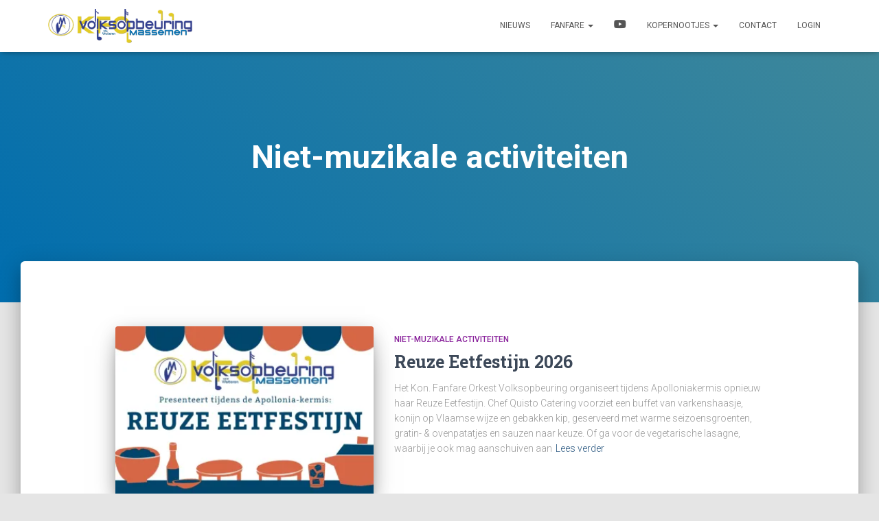

--- FILE ---
content_type: text/html; charset=UTF-8
request_url: http://www.volksopbeuring.be/category/niet-muzikale-activiteiten/
body_size: 24928
content:
<!DOCTYPE html>
<html lang="nl-NL">

<head>
	<meta charset='UTF-8'>
	<meta name="viewport" content="width=device-width, initial-scale=1">
	<link rel="profile" href="http://gmpg.org/xfn/11">
		<title>Niet-muzikale activiteiten &#8211; KFO Volksopbeuring Massemen</title>
<meta name='robots' content='max-image-preview:large' />
<link rel='dns-prefetch' href='//secure.gravatar.com' />
<link rel='dns-prefetch' href='//stats.wp.com' />
<link rel='dns-prefetch' href='//fonts.googleapis.com' />
<link rel='dns-prefetch' href='//v0.wordpress.com' />
<link rel='dns-prefetch' href='//widgets.wp.com' />
<link rel='dns-prefetch' href='//s0.wp.com' />
<link rel='dns-prefetch' href='//0.gravatar.com' />
<link rel='dns-prefetch' href='//1.gravatar.com' />
<link rel='dns-prefetch' href='//2.gravatar.com' />
<link rel='preconnect' href='//i0.wp.com' />
<link rel="alternate" type="application/rss+xml" title="KFO Volksopbeuring Massemen &raquo; feed" href="http://www.volksopbeuring.be/feed/" />
<link rel="alternate" type="application/rss+xml" title="KFO Volksopbeuring Massemen &raquo; reacties feed" href="http://www.volksopbeuring.be/comments/feed/" />
<link rel="alternate" type="application/rss+xml" title="KFO Volksopbeuring Massemen &raquo; Niet-muzikale activiteiten categorie feed" href="http://www.volksopbeuring.be/category/niet-muzikale-activiteiten/feed/" />
<style id='wp-img-auto-sizes-contain-inline-css' type='text/css'>
img:is([sizes=auto i],[sizes^="auto," i]){contain-intrinsic-size:3000px 1500px}
/*# sourceURL=wp-img-auto-sizes-contain-inline-css */
</style>
<link rel='stylesheet' id='gs-swiper-css' href='http://www.volksopbeuring.be/wp-content/plugins/gs-logo-slider/assets/libs/swiper-js/swiper.min.css?ver=3.8.2' type='text/css' media='all' />
<link rel='stylesheet' id='gs-tippyjs-css' href='http://www.volksopbeuring.be/wp-content/plugins/gs-logo-slider/assets/libs/tippyjs/tippy.css?ver=3.8.2' type='text/css' media='all' />
<link rel='stylesheet' id='gs-logo-public-css' href='http://www.volksopbeuring.be/wp-content/plugins/gs-logo-slider/assets/css/gs-logo.min.css?ver=3.8.2' type='text/css' media='all' />
<style id='gs-logo-public-inline-css' type='text/css'>
#gs_logo_area_1:not(.verticaltickerdown):not(.verticalticker) .gs_logo_container{margin-left:-5px}#gs_logo_area_1:not(.verticaltickerdown):not(.verticalticker) .gs_logo_container{margin-right:-5px}#gs_logo_area_1:not(.verticaltickerdown):not(.verticalticker) .gs_logo_single--wrapper{padding:5px}#gs_logo_area_1 ul.gs-logo-filter-cats{text-align:center!important}#gs_logo_area_1 .gs_logo_single--wrapper{width:100%}@media (max-width:1023px){#gs_logo_area_1 .gs_logo_single--wrapper{width:100%}}@media (max-width:767px){#gs_logo_area_1 .gs_logo_single--wrapper{width:100%}}#gs_logo_area_2:not(.verticaltickerdown):not(.verticalticker) .gs_logo_container{margin-left:-5px}#gs_logo_area_2:not(.verticaltickerdown):not(.verticalticker) .gs_logo_container{margin-right:-5px}#gs_logo_area_2:not(.verticaltickerdown):not(.verticalticker) .gs_logo_single--wrapper{padding:5px}#gs_logo_area_2 ul.gs-logo-filter-cats{text-align:center!important}#gs_logo_area_2 .gs_logo_single--wrapper{width:100%}@media (max-width:1023px){#gs_logo_area_2 .gs_logo_single--wrapper{width:100%}}@media (max-width:767px){#gs_logo_area_2 .gs_logo_single--wrapper{width:100%}}#gs_logo_area_3:not(.verticaltickerdown):not(.verticalticker) .gs_logo_container{margin-left:-5px}#gs_logo_area_3:not(.verticaltickerdown):not(.verticalticker) .gs_logo_container{margin-right:-5px}#gs_logo_area_3:not(.verticaltickerdown):not(.verticalticker) .gs_logo_single--wrapper{padding:5px}#gs_logo_area_3 ul.gs-logo-filter-cats{text-align:center!important}#gs_logo_area_3 .gs_logo_single--wrapper{width:100%}@media (max-width:1023px){#gs_logo_area_3 .gs_logo_single--wrapper{width:100%}}@media (max-width:767px){#gs_logo_area_3 .gs_logo_single--wrapper{width:100%}}
/*# sourceURL=gs-logo-public-inline-css */
</style>
<style id='wp-emoji-styles-inline-css' type='text/css'>

	img.wp-smiley, img.emoji {
		display: inline !important;
		border: none !important;
		box-shadow: none !important;
		height: 1em !important;
		width: 1em !important;
		margin: 0 0.07em !important;
		vertical-align: -0.1em !important;
		background: none !important;
		padding: 0 !important;
	}
/*# sourceURL=wp-emoji-styles-inline-css */
</style>
<style id='wp-block-library-inline-css' type='text/css'>
:root{--wp-block-synced-color:#7a00df;--wp-block-synced-color--rgb:122,0,223;--wp-bound-block-color:var(--wp-block-synced-color);--wp-editor-canvas-background:#ddd;--wp-admin-theme-color:#007cba;--wp-admin-theme-color--rgb:0,124,186;--wp-admin-theme-color-darker-10:#006ba1;--wp-admin-theme-color-darker-10--rgb:0,107,160.5;--wp-admin-theme-color-darker-20:#005a87;--wp-admin-theme-color-darker-20--rgb:0,90,135;--wp-admin-border-width-focus:2px}@media (min-resolution:192dpi){:root{--wp-admin-border-width-focus:1.5px}}.wp-element-button{cursor:pointer}:root .has-very-light-gray-background-color{background-color:#eee}:root .has-very-dark-gray-background-color{background-color:#313131}:root .has-very-light-gray-color{color:#eee}:root .has-very-dark-gray-color{color:#313131}:root .has-vivid-green-cyan-to-vivid-cyan-blue-gradient-background{background:linear-gradient(135deg,#00d084,#0693e3)}:root .has-purple-crush-gradient-background{background:linear-gradient(135deg,#34e2e4,#4721fb 50%,#ab1dfe)}:root .has-hazy-dawn-gradient-background{background:linear-gradient(135deg,#faaca8,#dad0ec)}:root .has-subdued-olive-gradient-background{background:linear-gradient(135deg,#fafae1,#67a671)}:root .has-atomic-cream-gradient-background{background:linear-gradient(135deg,#fdd79a,#004a59)}:root .has-nightshade-gradient-background{background:linear-gradient(135deg,#330968,#31cdcf)}:root .has-midnight-gradient-background{background:linear-gradient(135deg,#020381,#2874fc)}:root{--wp--preset--font-size--normal:16px;--wp--preset--font-size--huge:42px}.has-regular-font-size{font-size:1em}.has-larger-font-size{font-size:2.625em}.has-normal-font-size{font-size:var(--wp--preset--font-size--normal)}.has-huge-font-size{font-size:var(--wp--preset--font-size--huge)}.has-text-align-center{text-align:center}.has-text-align-left{text-align:left}.has-text-align-right{text-align:right}.has-fit-text{white-space:nowrap!important}#end-resizable-editor-section{display:none}.aligncenter{clear:both}.items-justified-left{justify-content:flex-start}.items-justified-center{justify-content:center}.items-justified-right{justify-content:flex-end}.items-justified-space-between{justify-content:space-between}.screen-reader-text{border:0;clip-path:inset(50%);height:1px;margin:-1px;overflow:hidden;padding:0;position:absolute;width:1px;word-wrap:normal!important}.screen-reader-text:focus{background-color:#ddd;clip-path:none;color:#444;display:block;font-size:1em;height:auto;left:5px;line-height:normal;padding:15px 23px 14px;text-decoration:none;top:5px;width:auto;z-index:100000}html :where(.has-border-color){border-style:solid}html :where([style*=border-top-color]){border-top-style:solid}html :where([style*=border-right-color]){border-right-style:solid}html :where([style*=border-bottom-color]){border-bottom-style:solid}html :where([style*=border-left-color]){border-left-style:solid}html :where([style*=border-width]){border-style:solid}html :where([style*=border-top-width]){border-top-style:solid}html :where([style*=border-right-width]){border-right-style:solid}html :where([style*=border-bottom-width]){border-bottom-style:solid}html :where([style*=border-left-width]){border-left-style:solid}html :where(img[class*=wp-image-]){height:auto;max-width:100%}:where(figure){margin:0 0 1em}html :where(.is-position-sticky){--wp-admin--admin-bar--position-offset:var(--wp-admin--admin-bar--height,0px)}@media screen and (max-width:600px){html :where(.is-position-sticky){--wp-admin--admin-bar--position-offset:0px}}

/*# sourceURL=wp-block-library-inline-css */
</style><style id='wp-block-image-inline-css' type='text/css'>
.wp-block-image>a,.wp-block-image>figure>a{display:inline-block}.wp-block-image img{box-sizing:border-box;height:auto;max-width:100%;vertical-align:bottom}@media not (prefers-reduced-motion){.wp-block-image img.hide{visibility:hidden}.wp-block-image img.show{animation:show-content-image .4s}}.wp-block-image[style*=border-radius] img,.wp-block-image[style*=border-radius]>a{border-radius:inherit}.wp-block-image.has-custom-border img{box-sizing:border-box}.wp-block-image.aligncenter{text-align:center}.wp-block-image.alignfull>a,.wp-block-image.alignwide>a{width:100%}.wp-block-image.alignfull img,.wp-block-image.alignwide img{height:auto;width:100%}.wp-block-image .aligncenter,.wp-block-image .alignleft,.wp-block-image .alignright,.wp-block-image.aligncenter,.wp-block-image.alignleft,.wp-block-image.alignright{display:table}.wp-block-image .aligncenter>figcaption,.wp-block-image .alignleft>figcaption,.wp-block-image .alignright>figcaption,.wp-block-image.aligncenter>figcaption,.wp-block-image.alignleft>figcaption,.wp-block-image.alignright>figcaption{caption-side:bottom;display:table-caption}.wp-block-image .alignleft{float:left;margin:.5em 1em .5em 0}.wp-block-image .alignright{float:right;margin:.5em 0 .5em 1em}.wp-block-image .aligncenter{margin-left:auto;margin-right:auto}.wp-block-image :where(figcaption){margin-bottom:1em;margin-top:.5em}.wp-block-image.is-style-circle-mask img{border-radius:9999px}@supports ((-webkit-mask-image:none) or (mask-image:none)) or (-webkit-mask-image:none){.wp-block-image.is-style-circle-mask img{border-radius:0;-webkit-mask-image:url('data:image/svg+xml;utf8,<svg viewBox="0 0 100 100" xmlns="http://www.w3.org/2000/svg"><circle cx="50" cy="50" r="50"/></svg>');mask-image:url('data:image/svg+xml;utf8,<svg viewBox="0 0 100 100" xmlns="http://www.w3.org/2000/svg"><circle cx="50" cy="50" r="50"/></svg>');mask-mode:alpha;-webkit-mask-position:center;mask-position:center;-webkit-mask-repeat:no-repeat;mask-repeat:no-repeat;-webkit-mask-size:contain;mask-size:contain}}:root :where(.wp-block-image.is-style-rounded img,.wp-block-image .is-style-rounded img){border-radius:9999px}.wp-block-image figure{margin:0}.wp-lightbox-container{display:flex;flex-direction:column;position:relative}.wp-lightbox-container img{cursor:zoom-in}.wp-lightbox-container img:hover+button{opacity:1}.wp-lightbox-container button{align-items:center;backdrop-filter:blur(16px) saturate(180%);background-color:#5a5a5a40;border:none;border-radius:4px;cursor:zoom-in;display:flex;height:20px;justify-content:center;opacity:0;padding:0;position:absolute;right:16px;text-align:center;top:16px;width:20px;z-index:100}@media not (prefers-reduced-motion){.wp-lightbox-container button{transition:opacity .2s ease}}.wp-lightbox-container button:focus-visible{outline:3px auto #5a5a5a40;outline:3px auto -webkit-focus-ring-color;outline-offset:3px}.wp-lightbox-container button:hover{cursor:pointer;opacity:1}.wp-lightbox-container button:focus{opacity:1}.wp-lightbox-container button:focus,.wp-lightbox-container button:hover,.wp-lightbox-container button:not(:hover):not(:active):not(.has-background){background-color:#5a5a5a40;border:none}.wp-lightbox-overlay{box-sizing:border-box;cursor:zoom-out;height:100vh;left:0;overflow:hidden;position:fixed;top:0;visibility:hidden;width:100%;z-index:100000}.wp-lightbox-overlay .close-button{align-items:center;cursor:pointer;display:flex;justify-content:center;min-height:40px;min-width:40px;padding:0;position:absolute;right:calc(env(safe-area-inset-right) + 16px);top:calc(env(safe-area-inset-top) + 16px);z-index:5000000}.wp-lightbox-overlay .close-button:focus,.wp-lightbox-overlay .close-button:hover,.wp-lightbox-overlay .close-button:not(:hover):not(:active):not(.has-background){background:none;border:none}.wp-lightbox-overlay .lightbox-image-container{height:var(--wp--lightbox-container-height);left:50%;overflow:hidden;position:absolute;top:50%;transform:translate(-50%,-50%);transform-origin:top left;width:var(--wp--lightbox-container-width);z-index:9999999999}.wp-lightbox-overlay .wp-block-image{align-items:center;box-sizing:border-box;display:flex;height:100%;justify-content:center;margin:0;position:relative;transform-origin:0 0;width:100%;z-index:3000000}.wp-lightbox-overlay .wp-block-image img{height:var(--wp--lightbox-image-height);min-height:var(--wp--lightbox-image-height);min-width:var(--wp--lightbox-image-width);width:var(--wp--lightbox-image-width)}.wp-lightbox-overlay .wp-block-image figcaption{display:none}.wp-lightbox-overlay button{background:none;border:none}.wp-lightbox-overlay .scrim{background-color:#fff;height:100%;opacity:.9;position:absolute;width:100%;z-index:2000000}.wp-lightbox-overlay.active{visibility:visible}@media not (prefers-reduced-motion){.wp-lightbox-overlay.active{animation:turn-on-visibility .25s both}.wp-lightbox-overlay.active img{animation:turn-on-visibility .35s both}.wp-lightbox-overlay.show-closing-animation:not(.active){animation:turn-off-visibility .35s both}.wp-lightbox-overlay.show-closing-animation:not(.active) img{animation:turn-off-visibility .25s both}.wp-lightbox-overlay.zoom.active{animation:none;opacity:1;visibility:visible}.wp-lightbox-overlay.zoom.active .lightbox-image-container{animation:lightbox-zoom-in .4s}.wp-lightbox-overlay.zoom.active .lightbox-image-container img{animation:none}.wp-lightbox-overlay.zoom.active .scrim{animation:turn-on-visibility .4s forwards}.wp-lightbox-overlay.zoom.show-closing-animation:not(.active){animation:none}.wp-lightbox-overlay.zoom.show-closing-animation:not(.active) .lightbox-image-container{animation:lightbox-zoom-out .4s}.wp-lightbox-overlay.zoom.show-closing-animation:not(.active) .lightbox-image-container img{animation:none}.wp-lightbox-overlay.zoom.show-closing-animation:not(.active) .scrim{animation:turn-off-visibility .4s forwards}}@keyframes show-content-image{0%{visibility:hidden}99%{visibility:hidden}to{visibility:visible}}@keyframes turn-on-visibility{0%{opacity:0}to{opacity:1}}@keyframes turn-off-visibility{0%{opacity:1;visibility:visible}99%{opacity:0;visibility:visible}to{opacity:0;visibility:hidden}}@keyframes lightbox-zoom-in{0%{transform:translate(calc((-100vw + var(--wp--lightbox-scrollbar-width))/2 + var(--wp--lightbox-initial-left-position)),calc(-50vh + var(--wp--lightbox-initial-top-position))) scale(var(--wp--lightbox-scale))}to{transform:translate(-50%,-50%) scale(1)}}@keyframes lightbox-zoom-out{0%{transform:translate(-50%,-50%) scale(1);visibility:visible}99%{visibility:visible}to{transform:translate(calc((-100vw + var(--wp--lightbox-scrollbar-width))/2 + var(--wp--lightbox-initial-left-position)),calc(-50vh + var(--wp--lightbox-initial-top-position))) scale(var(--wp--lightbox-scale));visibility:hidden}}
/*# sourceURL=http://www.volksopbeuring.be/wp-includes/blocks/image/style.min.css */
</style>
<style id='wp-block-list-inline-css' type='text/css'>
ol,ul{box-sizing:border-box}:root :where(.wp-block-list.has-background){padding:1.25em 2.375em}
/*# sourceURL=http://www.volksopbeuring.be/wp-includes/blocks/list/style.min.css */
</style>
<style id='wp-block-columns-inline-css' type='text/css'>
.wp-block-columns{box-sizing:border-box;display:flex;flex-wrap:wrap!important}@media (min-width:782px){.wp-block-columns{flex-wrap:nowrap!important}}.wp-block-columns{align-items:normal!important}.wp-block-columns.are-vertically-aligned-top{align-items:flex-start}.wp-block-columns.are-vertically-aligned-center{align-items:center}.wp-block-columns.are-vertically-aligned-bottom{align-items:flex-end}@media (max-width:781px){.wp-block-columns:not(.is-not-stacked-on-mobile)>.wp-block-column{flex-basis:100%!important}}@media (min-width:782px){.wp-block-columns:not(.is-not-stacked-on-mobile)>.wp-block-column{flex-basis:0;flex-grow:1}.wp-block-columns:not(.is-not-stacked-on-mobile)>.wp-block-column[style*=flex-basis]{flex-grow:0}}.wp-block-columns.is-not-stacked-on-mobile{flex-wrap:nowrap!important}.wp-block-columns.is-not-stacked-on-mobile>.wp-block-column{flex-basis:0;flex-grow:1}.wp-block-columns.is-not-stacked-on-mobile>.wp-block-column[style*=flex-basis]{flex-grow:0}:where(.wp-block-columns){margin-bottom:1.75em}:where(.wp-block-columns.has-background){padding:1.25em 2.375em}.wp-block-column{flex-grow:1;min-width:0;overflow-wrap:break-word;word-break:break-word}.wp-block-column.is-vertically-aligned-top{align-self:flex-start}.wp-block-column.is-vertically-aligned-center{align-self:center}.wp-block-column.is-vertically-aligned-bottom{align-self:flex-end}.wp-block-column.is-vertically-aligned-stretch{align-self:stretch}.wp-block-column.is-vertically-aligned-bottom,.wp-block-column.is-vertically-aligned-center,.wp-block-column.is-vertically-aligned-top{width:100%}
/*# sourceURL=http://www.volksopbeuring.be/wp-includes/blocks/columns/style.min.css */
</style>
<style id='wp-block-paragraph-inline-css' type='text/css'>
.is-small-text{font-size:.875em}.is-regular-text{font-size:1em}.is-large-text{font-size:2.25em}.is-larger-text{font-size:3em}.has-drop-cap:not(:focus):first-letter{float:left;font-size:8.4em;font-style:normal;font-weight:100;line-height:.68;margin:.05em .1em 0 0;text-transform:uppercase}body.rtl .has-drop-cap:not(:focus):first-letter{float:none;margin-left:.1em}p.has-drop-cap.has-background{overflow:hidden}:root :where(p.has-background){padding:1.25em 2.375em}:where(p.has-text-color:not(.has-link-color)) a{color:inherit}p.has-text-align-left[style*="writing-mode:vertical-lr"],p.has-text-align-right[style*="writing-mode:vertical-rl"]{rotate:180deg}
/*# sourceURL=http://www.volksopbeuring.be/wp-includes/blocks/paragraph/style.min.css */
</style>
<style id='global-styles-inline-css' type='text/css'>
:root{--wp--preset--aspect-ratio--square: 1;--wp--preset--aspect-ratio--4-3: 4/3;--wp--preset--aspect-ratio--3-4: 3/4;--wp--preset--aspect-ratio--3-2: 3/2;--wp--preset--aspect-ratio--2-3: 2/3;--wp--preset--aspect-ratio--16-9: 16/9;--wp--preset--aspect-ratio--9-16: 9/16;--wp--preset--color--black: #000000;--wp--preset--color--cyan-bluish-gray: #abb8c3;--wp--preset--color--white: #ffffff;--wp--preset--color--pale-pink: #f78da7;--wp--preset--color--vivid-red: #cf2e2e;--wp--preset--color--luminous-vivid-orange: #ff6900;--wp--preset--color--luminous-vivid-amber: #fcb900;--wp--preset--color--light-green-cyan: #7bdcb5;--wp--preset--color--vivid-green-cyan: #00d084;--wp--preset--color--pale-cyan-blue: #8ed1fc;--wp--preset--color--vivid-cyan-blue: #0693e3;--wp--preset--color--vivid-purple: #9b51e0;--wp--preset--color--accent: #006dae;--wp--preset--color--background-color: #E5E5E5;--wp--preset--color--header-gradient: #006dae;--wp--preset--gradient--vivid-cyan-blue-to-vivid-purple: linear-gradient(135deg,rgb(6,147,227) 0%,rgb(155,81,224) 100%);--wp--preset--gradient--light-green-cyan-to-vivid-green-cyan: linear-gradient(135deg,rgb(122,220,180) 0%,rgb(0,208,130) 100%);--wp--preset--gradient--luminous-vivid-amber-to-luminous-vivid-orange: linear-gradient(135deg,rgb(252,185,0) 0%,rgb(255,105,0) 100%);--wp--preset--gradient--luminous-vivid-orange-to-vivid-red: linear-gradient(135deg,rgb(255,105,0) 0%,rgb(207,46,46) 100%);--wp--preset--gradient--very-light-gray-to-cyan-bluish-gray: linear-gradient(135deg,rgb(238,238,238) 0%,rgb(169,184,195) 100%);--wp--preset--gradient--cool-to-warm-spectrum: linear-gradient(135deg,rgb(74,234,220) 0%,rgb(151,120,209) 20%,rgb(207,42,186) 40%,rgb(238,44,130) 60%,rgb(251,105,98) 80%,rgb(254,248,76) 100%);--wp--preset--gradient--blush-light-purple: linear-gradient(135deg,rgb(255,206,236) 0%,rgb(152,150,240) 100%);--wp--preset--gradient--blush-bordeaux: linear-gradient(135deg,rgb(254,205,165) 0%,rgb(254,45,45) 50%,rgb(107,0,62) 100%);--wp--preset--gradient--luminous-dusk: linear-gradient(135deg,rgb(255,203,112) 0%,rgb(199,81,192) 50%,rgb(65,88,208) 100%);--wp--preset--gradient--pale-ocean: linear-gradient(135deg,rgb(255,245,203) 0%,rgb(182,227,212) 50%,rgb(51,167,181) 100%);--wp--preset--gradient--electric-grass: linear-gradient(135deg,rgb(202,248,128) 0%,rgb(113,206,126) 100%);--wp--preset--gradient--midnight: linear-gradient(135deg,rgb(2,3,129) 0%,rgb(40,116,252) 100%);--wp--preset--font-size--small: 13px;--wp--preset--font-size--medium: 20px;--wp--preset--font-size--large: 36px;--wp--preset--font-size--x-large: 42px;--wp--preset--spacing--20: 0.44rem;--wp--preset--spacing--30: 0.67rem;--wp--preset--spacing--40: 1rem;--wp--preset--spacing--50: 1.5rem;--wp--preset--spacing--60: 2.25rem;--wp--preset--spacing--70: 3.38rem;--wp--preset--spacing--80: 5.06rem;--wp--preset--shadow--natural: 6px 6px 9px rgba(0, 0, 0, 0.2);--wp--preset--shadow--deep: 12px 12px 50px rgba(0, 0, 0, 0.4);--wp--preset--shadow--sharp: 6px 6px 0px rgba(0, 0, 0, 0.2);--wp--preset--shadow--outlined: 6px 6px 0px -3px rgb(255, 255, 255), 6px 6px rgb(0, 0, 0);--wp--preset--shadow--crisp: 6px 6px 0px rgb(0, 0, 0);}:root :where(.is-layout-flow) > :first-child{margin-block-start: 0;}:root :where(.is-layout-flow) > :last-child{margin-block-end: 0;}:root :where(.is-layout-flow) > *{margin-block-start: 24px;margin-block-end: 0;}:root :where(.is-layout-constrained) > :first-child{margin-block-start: 0;}:root :where(.is-layout-constrained) > :last-child{margin-block-end: 0;}:root :where(.is-layout-constrained) > *{margin-block-start: 24px;margin-block-end: 0;}:root :where(.is-layout-flex){gap: 24px;}:root :where(.is-layout-grid){gap: 24px;}body .is-layout-flex{display: flex;}.is-layout-flex{flex-wrap: wrap;align-items: center;}.is-layout-flex > :is(*, div){margin: 0;}body .is-layout-grid{display: grid;}.is-layout-grid > :is(*, div){margin: 0;}.has-black-color{color: var(--wp--preset--color--black) !important;}.has-cyan-bluish-gray-color{color: var(--wp--preset--color--cyan-bluish-gray) !important;}.has-white-color{color: var(--wp--preset--color--white) !important;}.has-pale-pink-color{color: var(--wp--preset--color--pale-pink) !important;}.has-vivid-red-color{color: var(--wp--preset--color--vivid-red) !important;}.has-luminous-vivid-orange-color{color: var(--wp--preset--color--luminous-vivid-orange) !important;}.has-luminous-vivid-amber-color{color: var(--wp--preset--color--luminous-vivid-amber) !important;}.has-light-green-cyan-color{color: var(--wp--preset--color--light-green-cyan) !important;}.has-vivid-green-cyan-color{color: var(--wp--preset--color--vivid-green-cyan) !important;}.has-pale-cyan-blue-color{color: var(--wp--preset--color--pale-cyan-blue) !important;}.has-vivid-cyan-blue-color{color: var(--wp--preset--color--vivid-cyan-blue) !important;}.has-vivid-purple-color{color: var(--wp--preset--color--vivid-purple) !important;}.has-accent-color{color: var(--wp--preset--color--accent) !important;}.has-background-color-color{color: var(--wp--preset--color--background-color) !important;}.has-header-gradient-color{color: var(--wp--preset--color--header-gradient) !important;}.has-black-background-color{background-color: var(--wp--preset--color--black) !important;}.has-cyan-bluish-gray-background-color{background-color: var(--wp--preset--color--cyan-bluish-gray) !important;}.has-white-background-color{background-color: var(--wp--preset--color--white) !important;}.has-pale-pink-background-color{background-color: var(--wp--preset--color--pale-pink) !important;}.has-vivid-red-background-color{background-color: var(--wp--preset--color--vivid-red) !important;}.has-luminous-vivid-orange-background-color{background-color: var(--wp--preset--color--luminous-vivid-orange) !important;}.has-luminous-vivid-amber-background-color{background-color: var(--wp--preset--color--luminous-vivid-amber) !important;}.has-light-green-cyan-background-color{background-color: var(--wp--preset--color--light-green-cyan) !important;}.has-vivid-green-cyan-background-color{background-color: var(--wp--preset--color--vivid-green-cyan) !important;}.has-pale-cyan-blue-background-color{background-color: var(--wp--preset--color--pale-cyan-blue) !important;}.has-vivid-cyan-blue-background-color{background-color: var(--wp--preset--color--vivid-cyan-blue) !important;}.has-vivid-purple-background-color{background-color: var(--wp--preset--color--vivid-purple) !important;}.has-accent-background-color{background-color: var(--wp--preset--color--accent) !important;}.has-background-color-background-color{background-color: var(--wp--preset--color--background-color) !important;}.has-header-gradient-background-color{background-color: var(--wp--preset--color--header-gradient) !important;}.has-black-border-color{border-color: var(--wp--preset--color--black) !important;}.has-cyan-bluish-gray-border-color{border-color: var(--wp--preset--color--cyan-bluish-gray) !important;}.has-white-border-color{border-color: var(--wp--preset--color--white) !important;}.has-pale-pink-border-color{border-color: var(--wp--preset--color--pale-pink) !important;}.has-vivid-red-border-color{border-color: var(--wp--preset--color--vivid-red) !important;}.has-luminous-vivid-orange-border-color{border-color: var(--wp--preset--color--luminous-vivid-orange) !important;}.has-luminous-vivid-amber-border-color{border-color: var(--wp--preset--color--luminous-vivid-amber) !important;}.has-light-green-cyan-border-color{border-color: var(--wp--preset--color--light-green-cyan) !important;}.has-vivid-green-cyan-border-color{border-color: var(--wp--preset--color--vivid-green-cyan) !important;}.has-pale-cyan-blue-border-color{border-color: var(--wp--preset--color--pale-cyan-blue) !important;}.has-vivid-cyan-blue-border-color{border-color: var(--wp--preset--color--vivid-cyan-blue) !important;}.has-vivid-purple-border-color{border-color: var(--wp--preset--color--vivid-purple) !important;}.has-accent-border-color{border-color: var(--wp--preset--color--accent) !important;}.has-background-color-border-color{border-color: var(--wp--preset--color--background-color) !important;}.has-header-gradient-border-color{border-color: var(--wp--preset--color--header-gradient) !important;}.has-vivid-cyan-blue-to-vivid-purple-gradient-background{background: var(--wp--preset--gradient--vivid-cyan-blue-to-vivid-purple) !important;}.has-light-green-cyan-to-vivid-green-cyan-gradient-background{background: var(--wp--preset--gradient--light-green-cyan-to-vivid-green-cyan) !important;}.has-luminous-vivid-amber-to-luminous-vivid-orange-gradient-background{background: var(--wp--preset--gradient--luminous-vivid-amber-to-luminous-vivid-orange) !important;}.has-luminous-vivid-orange-to-vivid-red-gradient-background{background: var(--wp--preset--gradient--luminous-vivid-orange-to-vivid-red) !important;}.has-very-light-gray-to-cyan-bluish-gray-gradient-background{background: var(--wp--preset--gradient--very-light-gray-to-cyan-bluish-gray) !important;}.has-cool-to-warm-spectrum-gradient-background{background: var(--wp--preset--gradient--cool-to-warm-spectrum) !important;}.has-blush-light-purple-gradient-background{background: var(--wp--preset--gradient--blush-light-purple) !important;}.has-blush-bordeaux-gradient-background{background: var(--wp--preset--gradient--blush-bordeaux) !important;}.has-luminous-dusk-gradient-background{background: var(--wp--preset--gradient--luminous-dusk) !important;}.has-pale-ocean-gradient-background{background: var(--wp--preset--gradient--pale-ocean) !important;}.has-electric-grass-gradient-background{background: var(--wp--preset--gradient--electric-grass) !important;}.has-midnight-gradient-background{background: var(--wp--preset--gradient--midnight) !important;}.has-small-font-size{font-size: var(--wp--preset--font-size--small) !important;}.has-medium-font-size{font-size: var(--wp--preset--font-size--medium) !important;}.has-large-font-size{font-size: var(--wp--preset--font-size--large) !important;}.has-x-large-font-size{font-size: var(--wp--preset--font-size--x-large) !important;}
/*# sourceURL=global-styles-inline-css */
</style>
<style id='core-block-supports-inline-css' type='text/css'>
.wp-container-core-columns-is-layout-28f84493{flex-wrap:nowrap;}
/*# sourceURL=core-block-supports-inline-css */
</style>

<style id='classic-theme-styles-inline-css' type='text/css'>
/*! This file is auto-generated */
.wp-block-button__link{color:#fff;background-color:#32373c;border-radius:9999px;box-shadow:none;text-decoration:none;padding:calc(.667em + 2px) calc(1.333em + 2px);font-size:1.125em}.wp-block-file__button{background:#32373c;color:#fff;text-decoration:none}
/*# sourceURL=/wp-includes/css/classic-themes.min.css */
</style>
<link rel='stylesheet' id='bootstrap-css' href='http://www.volksopbeuring.be/wp-content/themes/hestia/assets/bootstrap/css/bootstrap.min.css?ver=1.0.2' type='text/css' media='all' />
<link rel='stylesheet' id='hestia-font-sizes-css' href='http://www.volksopbeuring.be/wp-content/themes/hestia/assets/css/font-sizes.min.css?ver=3.3.3' type='text/css' media='all' />
<link rel='stylesheet' id='hestia_style-css' href='http://www.volksopbeuring.be/wp-content/themes/hestia/style.min.css?ver=3.3.3' type='text/css' media='all' />
<style id='hestia_style-inline-css' type='text/css'>
.footer-big .footer-menu li a[href*="facebook.com"],.footer-big .footer-menu li a[href*="twitter.com"],.footer-big .footer-menu li a:is( [href*="://x.com"],[href*="://www.x.com"]),.footer-big .footer-menu li a[href*="pinterest.com"],.footer-big .footer-menu li a[href*="google.com"],.footer-big .footer-menu li a[href*="linkedin.com"],.footer-big .footer-menu li a[href*="dribbble.com"],.footer-big .footer-menu li a[href*="github.com"],.footer-big .footer-menu li a[href*="youtube.com"],.footer-big .footer-menu li a[href*="instagram.com"],.footer-big .footer-menu li a[href*="reddit.com"],.footer-big .footer-menu li a[href*="tumblr.com"],.footer-big .footer-menu li a[href*="behance.com"],.footer-big .footer-menu li a[href*="snapchat.com"],.footer-big .footer-menu li a[href*="deviantart.com"],.footer-big .footer-menu li a[href*="vimeo.com"]{color:transparent;font-size:0;padding:10px}.footer-big .footer-menu li a[href*="facebook.com"]:hover,.footer-big .footer-menu li a[href*="twitter.com"]:hover,.footer-big .footer-menu li a[href*="pinterest.com"]:hover,.footer-big .footer-menu li a[href*="google.com"]:hover,.footer-big .footer-menu li a[href*="linkedin.com"]:hover,.footer-big .footer-menu li a[href*="dribbble.com"]:hover,.footer-big .footer-menu li a[href*="github.com"]:hover,.footer-big .footer-menu li a[href*="youtube.com"]:hover,.footer-big .footer-menu li a[href*="instagram.com"]:hover,.footer-big .footer-menu li a[href*="reddit.com"]:hover,.footer-big .footer-menu li a[href*="tumblr.com"]:hover,.footer-big .footer-menu li a[href*="behance.com"]:hover,.footer-big .footer-menu li a[href*="snapchat.com"]:hover,.footer-big .footer-menu li a[href*="deviantart.com"]:hover,.footer-big .footer-menu li a[href*="vimeo.com"]:hover,.footer-big .footer-menu li a:is( [href*="://x.com"],[href*="://www.x.com"]):hover{opacity:1 !important}.footer-big .footer-menu li a[href*="facebook.com"]:hover:before{color:#3b5998}.footer-big .footer-menu li a[href*="twitter.com"]:hover:before{color:#000}.footer-big .footer-menu li a[href*="pinterest.com"]:hover:before{color:#cc2127}.footer-big .footer-menu li a[href*="google.com"]:hover:before{color:#dd4b39}.footer-big .footer-menu li a[href*="linkedin.com"]:hover:before{color:#0976b4}.footer-big .footer-menu li a[href*="dribbble.com"]:hover:before{color:#ea4c89}.footer-big .footer-menu li a[href*="github.com"]:hover:before{color:#000}.footer-big .footer-menu li a[href*="youtube.com"]:hover:before{color:#e52d27}.footer-big .footer-menu li a[href*="instagram.com"]:hover:before{color:#125688}.footer-big .footer-menu li a[href*="reddit.com"]:hover:before{color:#ff4500}.footer-big .footer-menu li a[href*="tumblr.com"]:hover:before{color:#35465c}.footer-big .footer-menu li a[href*="behance.com"]:hover:before{color:#1769ff}.footer-big .footer-menu li a[href*="snapchat.com"]:hover:before{color:#fffc00}.footer-big .footer-menu li a[href*="deviantart.com"]:hover:before{color:#05cc47}.footer-big .footer-menu li a[href*="vimeo.com"]:hover:before{color:#1ab7ea}.footer-big .footer-menu li a:is( [href*="://x.com"],[href*="://www.x.com"]):hover:before{color:#000}.footer-big .footer-menu li a[href*="facebook.com"]:before,.footer-big .footer-menu li a[href*="twitter.com"]:before,.footer-big .footer-menu li a[href*="pinterest.com"]:before,.footer-big .footer-menu li a[href*="google.com"]:before,.footer-big .footer-menu li a[href*="linkedin.com"]:before,.footer-big .footer-menu li a[href*="dribbble.com"]:before,.footer-big .footer-menu li a[href*="github.com"]:before,.footer-big .footer-menu li a[href*="youtube.com"]:before,.footer-big .footer-menu li a[href*="instagram.com"]:before,.footer-big .footer-menu li a[href*="reddit.com"]:before,.footer-big .footer-menu li a[href*="tumblr.com"]:before,.footer-big .footer-menu li a[href*="behance.com"]:before,.footer-big .footer-menu li a[href*="snapchat.com"]:before,.footer-big .footer-menu li a[href*="deviantart.com"]:before,.footer-big .footer-menu li a[href*="vimeo.com"]:before,.footer-big .footer-menu li a:is( [href*="://x.com"],[href*="://www.x.com"]):before{font-family:"Font Awesome 5 Brands";font-weight:900;color:#3c4858;font-size:16px}.footer-black .footer-menu li a[href*="facebook.com"]:before,.footer-black .footer-menu li a[href*="twitter.com"]:before,.footer-black .footer-menu li a[href*="pinterest.com"]:before,.footer-black .footer-menu li a[href*="google.com"]:before,.footer-black .footer-menu li a[href*="linkedin.com"]:before,.footer-black .footer-menu li a[href*="dribbble.com"]:before,.footer-black .footer-menu li a[href*="github.com"]:before,.footer-black .footer-menu li a[href*="youtube.com"]:before,.footer-black .footer-menu li a[href*="instagram.com"]:before,.footer-black .footer-menu li a[href*="reddit.com"]:before,.footer-black .footer-menu li a[href*="tumblr.com"]:before,.footer-black .footer-menu li a[href*="behance.com"]:before,.footer-black .footer-menu li a[href*="snapchat.com"]:before,.footer-black .footer-menu li a[href*="deviantart.com"]:before,.footer-black .footer-menu li a[href*="vimeo.com"]:before,.footer-big .footer-menu li a:is( [href*="://x.com"],[href*="://www.x.com"]):before{color:#fff}.footer-big .footer-menu li a[href*="facebook.com"]:before{content:"\f39e"}.footer-big .footer-menu li a[href*="twitter.com"]:before{content:"\f099"}.footer-big .footer-menu li a[href*="pinterest.com"]:before{content:"\f231"}.footer-big .footer-menu li a[href*="google.com"]:before{content:"\f1a0"}.footer-big .footer-menu li a[href*="linkedin.com"]:before{content:"\f0e1"}.footer-big .footer-menu li a[href*="dribbble.com"]:before{content:"\f17d"}.footer-big .footer-menu li a[href*="github.com"]:before{content:"\f09b"}.footer-big .footer-menu li a[href*="youtube.com"]:before{content:"\f167"}.footer-big .footer-menu li a[href*="instagram.com"]:before{content:"\f16d"}.footer-big .footer-menu li a[href*="reddit.com"]:before{content:"\f281"}.footer-big .footer-menu li a[href*="tumblr.com"]:before{content:"\f173"}.footer-big .footer-menu li a[href*="behance.com"]:before{content:"\f1b4"}.footer-big .footer-menu li a[href*="snapchat.com"]:before{content:"\f2ab"}.footer-big .footer-menu li a[href*="deviantart.com"]:before{content:"\f1bd"}.footer-big .footer-menu li a[href*="vimeo.com"]:before{content:"\f27d"}.footer-big .footer-menu li a:is( [href*="://x.com"],[href*="://www.x.com"]):before{content:"\e61b"}.navbar .navbar-nav li a[href*="facebook.com"]{font-size:0}.navbar .navbar-nav li a[href*="facebook.com"]:before{content:"\f39e"}.navbar .navbar-nav li a[href*="facebook.com"]:hover:before{color:#3b5998}.navbar .navbar-nav li a[href*="twitter.com"]{font-size:0}.navbar .navbar-nav li a[href*="twitter.com"]:before{content:"\f099"}.navbar .navbar-nav li a[href*="twitter.com"]:hover:before{color:#000}.navbar .navbar-nav li a[href*="pinterest.com"]{font-size:0}.navbar .navbar-nav li a[href*="pinterest.com"]:before{content:"\f231"}.navbar .navbar-nav li a[href*="pinterest.com"]:hover:before{color:#cc2127}.navbar .navbar-nav li a[href*="google.com"]{font-size:0}.navbar .navbar-nav li a[href*="google.com"]:before{content:"\f1a0"}.navbar .navbar-nav li a[href*="google.com"]:hover:before{color:#dd4b39}.navbar .navbar-nav li a[href*="linkedin.com"]{font-size:0}.navbar .navbar-nav li a[href*="linkedin.com"]:before{content:"\f0e1"}.navbar .navbar-nav li a[href*="linkedin.com"]:hover:before{color:#0976b4}.navbar .navbar-nav li a[href*="dribbble.com"]{font-size:0}.navbar .navbar-nav li a[href*="dribbble.com"]:before{content:"\f17d"}.navbar .navbar-nav li a[href*="dribbble.com"]:hover:before{color:#ea4c89}.navbar .navbar-nav li a[href*="github.com"]{font-size:0}.navbar .navbar-nav li a[href*="github.com"]:before{content:"\f09b"}.navbar .navbar-nav li a[href*="github.com"]:hover:before{color:#000}.navbar .navbar-nav li a[href*="youtube.com"]{font-size:0}.navbar .navbar-nav li a[href*="youtube.com"]:before{content:"\f167"}.navbar .navbar-nav li a[href*="youtube.com"]:hover:before{color:#e52d27}.navbar .navbar-nav li a[href*="instagram.com"]{font-size:0}.navbar .navbar-nav li a[href*="instagram.com"]:before{content:"\f16d"}.navbar .navbar-nav li a[href*="instagram.com"]:hover:before{color:#125688}.navbar .navbar-nav li a[href*="reddit.com"]{font-size:0}.navbar .navbar-nav li a[href*="reddit.com"]:before{content:"\f281"}.navbar .navbar-nav li a[href*="reddit.com"]:hover:before{color:#ff4500}.navbar .navbar-nav li a[href*="tumblr.com"]{font-size:0}.navbar .navbar-nav li a[href*="tumblr.com"]:before{content:"\f173"}.navbar .navbar-nav li a[href*="tumblr.com"]:hover:before{color:#35465c}.navbar .navbar-nav li a[href*="behance.com"]{font-size:0}.navbar .navbar-nav li a[href*="behance.com"]:before{content:"\f1b4"}.navbar .navbar-nav li a[href*="behance.com"]:hover:before{color:#1769ff}.navbar .navbar-nav li a[href*="snapchat.com"]{font-size:0}.navbar .navbar-nav li a[href*="snapchat.com"]:before{content:"\f2ab"}.navbar .navbar-nav li a[href*="snapchat.com"]:hover:before{color:#fffc00}.navbar .navbar-nav li a[href*="deviantart.com"]{font-size:0}.navbar .navbar-nav li a[href*="deviantart.com"]:before{content:"\f1bd"}.navbar .navbar-nav li a[href*="deviantart.com"]:hover:before{color:#05cc47}.navbar .navbar-nav li a[href*="vimeo.com"]{font-size:0}.navbar .navbar-nav li a[href*="vimeo.com"]:before{content:"\f27d"}.navbar .navbar-nav li a[href*="vimeo.com"]:hover:before{color:#1ab7ea}.navbar .navbar-nav li a:is( [href*="://x.com"],[href*="://www.x.com"]){font-size:0}.navbar .navbar-nav li a:is( [href*="://x.com"],[href*="://www.x.com"]):before{content:"\e61b"}.navbar .navbar-nav li a:is( [href*="://x.com"],[href*="://www.x.com"]):hover:before{color:#000}
.hestia-top-bar,.hestia-top-bar .widget.widget_shopping_cart .cart_list{background-color:#363537}.hestia-top-bar .widget .label-floating input[type=search]:-webkit-autofill{-webkit-box-shadow:inset 0 0 0 9999px #363537}.hestia-top-bar,.hestia-top-bar .widget .label-floating input[type=search],.hestia-top-bar .widget.widget_search form.form-group:before,.hestia-top-bar .widget.widget_product_search form.form-group:before,.hestia-top-bar .widget.widget_shopping_cart:before{color:#fff}.hestia-top-bar .widget .label-floating input[type=search]{-webkit-text-fill-color:#fff !important}.hestia-top-bar div.widget.widget_shopping_cart:before,.hestia-top-bar .widget.widget_product_search form.form-group:before,.hestia-top-bar .widget.widget_search form.form-group:before{background-color:#fff}.hestia-top-bar a,.hestia-top-bar .top-bar-nav li a{color:#fff}.hestia-top-bar ul li a[href*="mailto:"]:before,.hestia-top-bar ul li a[href*="tel:"]:before{background-color:#fff}.hestia-top-bar a:hover,.hestia-top-bar .top-bar-nav li a:hover{color:#eee}.hestia-top-bar ul li:hover a[href*="mailto:"]:before,.hestia-top-bar ul li:hover a[href*="tel:"]:before{background-color:#eee}
footer.footer.footer-black{background:#323437}footer.footer.footer-black.footer-big{color:#fff}footer.footer.footer-black a{color:#fff}footer.footer.footer-black hr{border-color:#5e5e5e}.footer-big p,.widget,.widget code,.widget pre{color:#5e5e5e}
:root{--hestia-primary-color:#006dae}a,.navbar .dropdown-menu li:hover>a,.navbar .dropdown-menu li:focus>a,.navbar .dropdown-menu li:active>a,.navbar .navbar-nav>li .dropdown-menu li:hover>a,body:not(.home) .navbar-default .navbar-nav>.active:not(.btn)>a,body:not(.home) .navbar-default .navbar-nav>.active:not(.btn)>a:hover,body:not(.home) .navbar-default .navbar-nav>.active:not(.btn)>a:focus,a:hover,.card-blog a.moretag:hover,.card-blog a.more-link:hover,.widget a:hover,.has-text-color.has-accent-color,p.has-text-color a{color:#006dae}.svg-text-color{fill:#006dae}.pagination span.current,.pagination span.current:focus,.pagination span.current:hover{border-color:#006dae}button,button:hover,.woocommerce .track_order button[type="submit"],.woocommerce .track_order button[type="submit"]:hover,div.wpforms-container .wpforms-form button[type=submit].wpforms-submit,div.wpforms-container .wpforms-form button[type=submit].wpforms-submit:hover,input[type="button"],input[type="button"]:hover,input[type="submit"],input[type="submit"]:hover,input#searchsubmit,.pagination span.current,.pagination span.current:focus,.pagination span.current:hover,.btn.btn-primary,.btn.btn-primary:link,.btn.btn-primary:hover,.btn.btn-primary:focus,.btn.btn-primary:active,.btn.btn-primary.active,.btn.btn-primary.active:focus,.btn.btn-primary.active:hover,.btn.btn-primary:active:hover,.btn.btn-primary:active:focus,.btn.btn-primary:active:hover,.hestia-sidebar-open.btn.btn-rose,.hestia-sidebar-close.btn.btn-rose,.hestia-sidebar-open.btn.btn-rose:hover,.hestia-sidebar-close.btn.btn-rose:hover,.hestia-sidebar-open.btn.btn-rose:focus,.hestia-sidebar-close.btn.btn-rose:focus,.label.label-primary,.hestia-work .portfolio-item:nth-child(6n+1) .label,.nav-cart .nav-cart-content .widget .buttons .button,.has-accent-background-color[class*="has-background"]{background-color:#006dae}@media(max-width:768px){.navbar-default .navbar-nav>li>a:hover,.navbar-default .navbar-nav>li>a:focus,.navbar .navbar-nav .dropdown .dropdown-menu li a:hover,.navbar .navbar-nav .dropdown .dropdown-menu li a:focus,.navbar button.navbar-toggle:hover,.navbar .navbar-nav li:hover>a i{color:#006dae}}body:not(.woocommerce-page) button:not([class^="fl-"]):not(.hestia-scroll-to-top):not(.navbar-toggle):not(.close),body:not(.woocommerce-page) .button:not([class^="fl-"]):not(hestia-scroll-to-top):not(.navbar-toggle):not(.add_to_cart_button):not(.product_type_grouped):not(.product_type_external),div.wpforms-container .wpforms-form button[type=submit].wpforms-submit,input[type="submit"],input[type="button"],.btn.btn-primary,.widget_product_search button[type="submit"],.hestia-sidebar-open.btn.btn-rose,.hestia-sidebar-close.btn.btn-rose,.everest-forms button[type=submit].everest-forms-submit-button{-webkit-box-shadow:0 2px 2px 0 rgba(0,109,174,0.14),0 3px 1px -2px rgba(0,109,174,0.2),0 1px 5px 0 rgba(0,109,174,0.12);box-shadow:0 2px 2px 0 rgba(0,109,174,0.14),0 3px 1px -2px rgba(0,109,174,0.2),0 1px 5px 0 rgba(0,109,174,0.12)}.card .header-primary,.card .content-primary,.everest-forms button[type=submit].everest-forms-submit-button{background:#006dae}body:not(.woocommerce-page) .button:not([class^="fl-"]):not(.hestia-scroll-to-top):not(.navbar-toggle):not(.add_to_cart_button):hover,body:not(.woocommerce-page) button:not([class^="fl-"]):not(.hestia-scroll-to-top):not(.navbar-toggle):not(.close):hover,div.wpforms-container .wpforms-form button[type=submit].wpforms-submit:hover,input[type="submit"]:hover,input[type="button"]:hover,input#searchsubmit:hover,.widget_product_search button[type="submit"]:hover,.pagination span.current,.btn.btn-primary:hover,.btn.btn-primary:focus,.btn.btn-primary:active,.btn.btn-primary.active,.btn.btn-primary:active:focus,.btn.btn-primary:active:hover,.hestia-sidebar-open.btn.btn-rose:hover,.hestia-sidebar-close.btn.btn-rose:hover,.pagination span.current:hover,.everest-forms button[type=submit].everest-forms-submit-button:hover,.everest-forms button[type=submit].everest-forms-submit-button:focus,.everest-forms button[type=submit].everest-forms-submit-button:active{-webkit-box-shadow:0 14px 26px -12px rgba(0,109,174,0.42),0 4px 23px 0 rgba(0,0,0,0.12),0 8px 10px -5px rgba(0,109,174,0.2);box-shadow:0 14px 26px -12px rgba(0,109,174,0.42),0 4px 23px 0 rgba(0,0,0,0.12),0 8px 10px -5px rgba(0,109,174,0.2);color:#fff}.form-group.is-focused .form-control{background-image:-webkit-gradient(linear,left top,left bottom,from(#006dae),to(#006dae)),-webkit-gradient(linear,left top,left bottom,from(#d2d2d2),to(#d2d2d2));background-image:-webkit-linear-gradient(linear,left top,left bottom,from(#006dae),to(#006dae)),-webkit-linear-gradient(linear,left top,left bottom,from(#d2d2d2),to(#d2d2d2));background-image:linear-gradient(linear,left top,left bottom,from(#006dae),to(#006dae)),linear-gradient(linear,left top,left bottom,from(#d2d2d2),to(#d2d2d2))}.navbar:not(.navbar-transparent) li:not(.btn):hover>a,.navbar li.on-section:not(.btn)>a,.navbar.full-screen-menu.navbar-transparent li:not(.btn):hover>a,.navbar.full-screen-menu .navbar-toggle:hover,.navbar:not(.navbar-transparent) .nav-cart:hover,.navbar:not(.navbar-transparent) .hestia-toggle-search:hover{color:#006dae}.header-filter-gradient{background:linear-gradient(45deg,rgba(0,109,174,1) 0,rgb(66,137,153) 100%)}.has-text-color.has-header-gradient-color{color:#006dae}.has-header-gradient-background-color[class*="has-background"]{background-color:#006dae}.has-text-color.has-background-color-color{color:#E5E5E5}.has-background-color-background-color[class*="has-background"]{background-color:#E5E5E5}
.btn.btn-primary:not(.colored-button):not(.btn-left):not(.btn-right):not(.btn-just-icon):not(.menu-item),input[type="submit"]:not(.search-submit),body:not(.woocommerce-account) .woocommerce .button.woocommerce-Button,.woocommerce .product button.button,.woocommerce .product button.button.alt,.woocommerce .product #respond input#submit,.woocommerce-cart .blog-post .woocommerce .cart-collaterals .cart_totals .checkout-button,.woocommerce-checkout #payment #place_order,.woocommerce-account.woocommerce-page button.button,.woocommerce .track_order button[type="submit"],.nav-cart .nav-cart-content .widget .buttons .button,.woocommerce a.button.wc-backward,body.woocommerce .wccm-catalog-item a.button,body.woocommerce a.wccm-button.button,form.woocommerce-form-coupon button.button,div.wpforms-container .wpforms-form button[type=submit].wpforms-submit,div.woocommerce a.button.alt,div.woocommerce table.my_account_orders .button,.btn.colored-button,.btn.btn-left,.btn.btn-right,.btn:not(.colored-button):not(.btn-left):not(.btn-right):not(.btn-just-icon):not(.menu-item):not(.hestia-sidebar-open):not(.hestia-sidebar-close){padding-top:15px;padding-bottom:15px;padding-left:33px;padding-right:33px}
:root{--hestia-button-border-radius:3px}.btn.btn-primary:not(.colored-button):not(.btn-left):not(.btn-right):not(.btn-just-icon):not(.menu-item),input[type="submit"]:not(.search-submit),body:not(.woocommerce-account) .woocommerce .button.woocommerce-Button,.woocommerce .product button.button,.woocommerce .product button.button.alt,.woocommerce .product #respond input#submit,.woocommerce-cart .blog-post .woocommerce .cart-collaterals .cart_totals .checkout-button,.woocommerce-checkout #payment #place_order,.woocommerce-account.woocommerce-page button.button,.woocommerce .track_order button[type="submit"],.nav-cart .nav-cart-content .widget .buttons .button,.woocommerce a.button.wc-backward,body.woocommerce .wccm-catalog-item a.button,body.woocommerce a.wccm-button.button,form.woocommerce-form-coupon button.button,div.wpforms-container .wpforms-form button[type=submit].wpforms-submit,div.woocommerce a.button.alt,div.woocommerce table.my_account_orders .button,input[type="submit"].search-submit,.hestia-view-cart-wrapper .added_to_cart.wc-forward,.woocommerce-product-search button,.woocommerce-cart .actions .button,#secondary div[id^=woocommerce_price_filter] .button,.woocommerce div[id^=woocommerce_widget_cart].widget .buttons .button,.searchform input[type=submit],.searchform button,.search-form:not(.media-toolbar-primary) input[type=submit],.search-form:not(.media-toolbar-primary) button,.woocommerce-product-search input[type=submit],.btn.colored-button,.btn.btn-left,.btn.btn-right,.btn:not(.colored-button):not(.btn-left):not(.btn-right):not(.btn-just-icon):not(.menu-item):not(.hestia-sidebar-open):not(.hestia-sidebar-close){border-radius:3px}
@media(min-width:769px){.page-header.header-small .hestia-title,.page-header.header-small .title,h1.hestia-title.title-in-content,.main article.section .has-title-font-size{font-size:47px}}@media(max-width:768px){.page-header.header-small .hestia-title,.page-header.header-small .title,h1.hestia-title.title-in-content,.main article.section .has-title-font-size{font-size:26px}}@media(max-width:480px){.page-header.header-small .hestia-title,.page-header.header-small .title,h1.hestia-title.title-in-content,.main article.section .has-title-font-size{font-size:26px}}@media(min-width:769px){.single-post-wrap h1:not(.title-in-content),.page-content-wrap h1:not(.title-in-content),.page-template-template-fullwidth article h1:not(.title-in-content){font-size:39px}.single-post-wrap h2,.page-content-wrap h2,.page-template-template-fullwidth article h2,.main article.section .has-heading-font-size{font-size:34px}.single-post-wrap h3,.page-content-wrap h3,.page-template-template-fullwidth article h3{font-size:29px}.single-post-wrap h4,.page-content-wrap h4,.page-template-template-fullwidth article h4{font-size:24px}.single-post-wrap h5,.page-content-wrap h5,.page-template-template-fullwidth article h5{font-size:20px}.single-post-wrap h6,.page-content-wrap h6,.page-template-template-fullwidth article h6{font-size:15px}}@media(min-width:769px){.single-post-wrap,.page-content-wrap,.single-post-wrap ul,.page-content-wrap ul,.single-post-wrap ol,.page-content-wrap ol,.single-post-wrap dl,.page-content-wrap dl,.single-post-wrap table,.page-content-wrap table,.page-template-template-fullwidth article,.main article.section .has-body-font-size{font-size:17px}}@media(min-width:769px){#carousel-hestia-generic .hestia-title{font-size:50px}#carousel-hestia-generic span.sub-title{font-size:16px}#carousel-hestia-generic .btn{font-size:13px}}@media(min-width:769px){section.hestia-features .hestia-title,section.hestia-shop .hestia-title,section.hestia-work .hestia-title,section.hestia-team .hestia-title,section.hestia-pricing .hestia-title,section.hestia-ribbon .hestia-title,section.hestia-testimonials .hestia-title,section.hestia-subscribe h2.title,section.hestia-blogs .hestia-title,.section.related-posts .hestia-title,section.hestia-contact .hestia-title{font-size:37px}section.hestia-features .hestia-info h4.info-title,section.hestia-shop h4.card-title,section.hestia-team h4.card-title,section.hestia-testimonials h4.card-title,section.hestia-blogs h4.card-title,.section.related-posts h4.card-title,section.hestia-contact h4.card-title,section.hestia-contact .hestia-description h6{font-size:18px}section.hestia-work h4.card-title,section.hestia-contact .hestia-description h5{font-size:23px}section.hestia-contact .hestia-description h1{font-size:42px}section.hestia-contact .hestia-description h2{font-size:37px}section.hestia-contact .hestia-description h3{font-size:32px}section.hestia-contact .hestia-description h4{font-size:27px}}@media(min-width:769px){section.hestia-team p.card-description,section.hestia-pricing p.text-gray,section.hestia-testimonials p.card-description,section.hestia-blogs p.card-description,.section.related-posts p.card-description,.hestia-contact p,section.hestia-features .hestia-info p,section.hestia-shop .card-description p{font-size:15px}section.hestia-shop h6.category,section.hestia-work .label-primary,section.hestia-team h6.category,section.hestia-pricing .card-pricing h6.category,section.hestia-testimonials h6.category,section.hestia-blogs h6.category,.section.related-posts h6.category{font-size:13px}}
@media( min-width:480px){}@media( min-width:768px){}.hestia-scroll-to-top{border-radius :50%;background-color:#999}.hestia-scroll-to-top:hover{background-color:#999}.hestia-scroll-to-top:hover svg,.hestia-scroll-to-top:hover p{color:#fff}.hestia-scroll-to-top svg,.hestia-scroll-to-top p{color:#fff}
/*# sourceURL=hestia_style-inline-css */
</style>
<link rel='stylesheet' id='hestia_fonts-css' href='https://fonts.googleapis.com/css?family=Roboto%3A300%2C400%2C500%2C700%7CRoboto+Slab%3A400%2C700&#038;subset=latin%2Clatin-ext&#038;ver=3.3.3' type='text/css' media='all' />
<link rel='stylesheet' id='jetpack_likes-css' href='http://www.volksopbeuring.be/wp-content/plugins/jetpack/modules/likes/style.css?ver=15.4' type='text/css' media='all' />
<link rel='stylesheet' id='forget-about-shortcode-buttons-css' href='http://www.volksopbeuring.be/wp-content/plugins/forget-about-shortcode-buttons/public/css/button-styles.css?ver=2.1.3' type='text/css' media='all' />
<script type="text/javascript" src="http://www.volksopbeuring.be/wp-includes/js/jquery/jquery.min.js?ver=3.7.1" id="jquery-core-js"></script>
<script type="text/javascript" src="http://www.volksopbeuring.be/wp-includes/js/jquery/jquery-migrate.min.js?ver=3.4.1" id="jquery-migrate-js"></script>
<link rel="https://api.w.org/" href="http://www.volksopbeuring.be/wp-json/" /><link rel="alternate" title="JSON" type="application/json" href="http://www.volksopbeuring.be/wp-json/wp/v2/categories/6" /><link rel="EditURI" type="application/rsd+xml" title="RSD" href="http://www.volksopbeuring.be/xmlrpc.php?rsd" />
<meta name="generator" content="WordPress 6.9" />
<style>[class*=" icon-oc-"],[class^=icon-oc-]{speak:none;font-style:normal;font-weight:400;font-variant:normal;text-transform:none;line-height:1;-webkit-font-smoothing:antialiased;-moz-osx-font-smoothing:grayscale}.icon-oc-one-com-white-32px-fill:before{content:"901"}.icon-oc-one-com:before{content:"900"}#one-com-icon,.toplevel_page_onecom-wp .wp-menu-image{speak:none;display:flex;align-items:center;justify-content:center;text-transform:none;line-height:1;-webkit-font-smoothing:antialiased;-moz-osx-font-smoothing:grayscale}.onecom-wp-admin-bar-item>a,.toplevel_page_onecom-wp>.wp-menu-name{font-size:16px;font-weight:400;line-height:1}.toplevel_page_onecom-wp>.wp-menu-name img{width:69px;height:9px;}.wp-submenu-wrap.wp-submenu>.wp-submenu-head>img{width:88px;height:auto}.onecom-wp-admin-bar-item>a img{height:7px!important}.onecom-wp-admin-bar-item>a img,.toplevel_page_onecom-wp>.wp-menu-name img{opacity:.8}.onecom-wp-admin-bar-item.hover>a img,.toplevel_page_onecom-wp.wp-has-current-submenu>.wp-menu-name img,li.opensub>a.toplevel_page_onecom-wp>.wp-menu-name img{opacity:1}#one-com-icon:before,.onecom-wp-admin-bar-item>a:before,.toplevel_page_onecom-wp>.wp-menu-image:before{content:'';position:static!important;background-color:rgba(240,245,250,.4);border-radius:102px;width:18px;height:18px;padding:0!important}.onecom-wp-admin-bar-item>a:before{width:14px;height:14px}.onecom-wp-admin-bar-item.hover>a:before,.toplevel_page_onecom-wp.opensub>a>.wp-menu-image:before,.toplevel_page_onecom-wp.wp-has-current-submenu>.wp-menu-image:before{background-color:#76b82a}.onecom-wp-admin-bar-item>a{display:inline-flex!important;align-items:center;justify-content:center}#one-com-logo-wrapper{font-size:4em}#one-com-icon{vertical-align:middle}.imagify-welcome{display:none !important;}</style>	<style>img#wpstats{display:none}</style>
		
<!-- Jetpack Open Graph Tags -->
<meta property="og:type" content="website" />
<meta property="og:title" content="Niet-muzikale activiteiten &#8211; KFO Volksopbeuring Massemen" />
<meta property="og:url" content="http://www.volksopbeuring.be/category/niet-muzikale-activiteiten/" />
<meta property="og:site_name" content="KFO Volksopbeuring Massemen" />
<meta property="og:image" content="https://i0.wp.com/www.volksopbeuring.be/wp-content/uploads/2019/08/cropped-Embleem.jpg?fit=512%2C512" />
<meta property="og:image:width" content="512" />
<meta property="og:image:height" content="512" />
<meta property="og:image:alt" content="" />
<meta property="og:locale" content="nl_NL" />

<!-- End Jetpack Open Graph Tags -->
<link rel="icon" href="https://i0.wp.com/www.volksopbeuring.be/wp-content/uploads/2019/08/cropped-Embleem.jpg?fit=32%2C32" sizes="32x32" />
<link rel="icon" href="https://i0.wp.com/www.volksopbeuring.be/wp-content/uploads/2019/08/cropped-Embleem.jpg?fit=192%2C192" sizes="192x192" />
<link rel="apple-touch-icon" href="https://i0.wp.com/www.volksopbeuring.be/wp-content/uploads/2019/08/cropped-Embleem.jpg?fit=180%2C180" />
<meta name="msapplication-TileImage" content="https://i0.wp.com/www.volksopbeuring.be/wp-content/uploads/2019/08/cropped-Embleem.jpg?fit=270%2C270" />
		<style type="text/css" id="wp-custom-css">
			.author {
    display: none;
}
			</style>
		<link rel='stylesheet' id='jetpack-swiper-library-css' href='http://www.volksopbeuring.be/wp-content/plugins/jetpack/_inc/blocks/swiper.css?ver=15.4' type='text/css' media='all' />
<link rel='stylesheet' id='jetpack-carousel-css' href='http://www.volksopbeuring.be/wp-content/plugins/jetpack/modules/carousel/jetpack-carousel.css?ver=15.4' type='text/css' media='all' />
<style id='jetpack-block-tiled-gallery-inline-css' type='text/css'>
.wp-block-jetpack-tiled-gallery .is-style-circle .tiled-gallery__item img,.wp-block-jetpack-tiled-gallery.is-style-circle .tiled-gallery__item img{border-radius:50%}.wp-block-jetpack-tiled-gallery .is-style-circle .tiled-gallery__row,.wp-block-jetpack-tiled-gallery .is-style-square .tiled-gallery__row,.wp-block-jetpack-tiled-gallery.is-style-circle .tiled-gallery__row,.wp-block-jetpack-tiled-gallery.is-style-square .tiled-gallery__row{flex-grow:1;width:100%}.wp-block-jetpack-tiled-gallery .is-style-circle .tiled-gallery__row.columns-1 .tiled-gallery__col,.wp-block-jetpack-tiled-gallery .is-style-square .tiled-gallery__row.columns-1 .tiled-gallery__col,.wp-block-jetpack-tiled-gallery.is-style-circle .tiled-gallery__row.columns-1 .tiled-gallery__col,.wp-block-jetpack-tiled-gallery.is-style-square .tiled-gallery__row.columns-1 .tiled-gallery__col{width:100%}.wp-block-jetpack-tiled-gallery .is-style-circle .tiled-gallery__row.columns-2 .tiled-gallery__col,.wp-block-jetpack-tiled-gallery .is-style-square .tiled-gallery__row.columns-2 .tiled-gallery__col,.wp-block-jetpack-tiled-gallery.is-style-circle .tiled-gallery__row.columns-2 .tiled-gallery__col,.wp-block-jetpack-tiled-gallery.is-style-square .tiled-gallery__row.columns-2 .tiled-gallery__col{width:calc(50% - 2px)}.wp-block-jetpack-tiled-gallery .is-style-circle .tiled-gallery__row.columns-3 .tiled-gallery__col,.wp-block-jetpack-tiled-gallery .is-style-square .tiled-gallery__row.columns-3 .tiled-gallery__col,.wp-block-jetpack-tiled-gallery.is-style-circle .tiled-gallery__row.columns-3 .tiled-gallery__col,.wp-block-jetpack-tiled-gallery.is-style-square .tiled-gallery__row.columns-3 .tiled-gallery__col{width:calc(33.33333% - 2.66667px)}.wp-block-jetpack-tiled-gallery .is-style-circle .tiled-gallery__row.columns-4 .tiled-gallery__col,.wp-block-jetpack-tiled-gallery .is-style-square .tiled-gallery__row.columns-4 .tiled-gallery__col,.wp-block-jetpack-tiled-gallery.is-style-circle .tiled-gallery__row.columns-4 .tiled-gallery__col,.wp-block-jetpack-tiled-gallery.is-style-square .tiled-gallery__row.columns-4 .tiled-gallery__col{width:calc(25% - 3px)}.wp-block-jetpack-tiled-gallery .is-style-circle .tiled-gallery__row.columns-5 .tiled-gallery__col,.wp-block-jetpack-tiled-gallery .is-style-square .tiled-gallery__row.columns-5 .tiled-gallery__col,.wp-block-jetpack-tiled-gallery.is-style-circle .tiled-gallery__row.columns-5 .tiled-gallery__col,.wp-block-jetpack-tiled-gallery.is-style-square .tiled-gallery__row.columns-5 .tiled-gallery__col{width:calc(20% - 3.2px)}.wp-block-jetpack-tiled-gallery .is-style-circle .tiled-gallery__row.columns-6 .tiled-gallery__col,.wp-block-jetpack-tiled-gallery .is-style-square .tiled-gallery__row.columns-6 .tiled-gallery__col,.wp-block-jetpack-tiled-gallery.is-style-circle .tiled-gallery__row.columns-6 .tiled-gallery__col,.wp-block-jetpack-tiled-gallery.is-style-square .tiled-gallery__row.columns-6 .tiled-gallery__col{width:calc(16.66667% - 3.33333px)}.wp-block-jetpack-tiled-gallery .is-style-circle .tiled-gallery__row.columns-7 .tiled-gallery__col,.wp-block-jetpack-tiled-gallery .is-style-square .tiled-gallery__row.columns-7 .tiled-gallery__col,.wp-block-jetpack-tiled-gallery.is-style-circle .tiled-gallery__row.columns-7 .tiled-gallery__col,.wp-block-jetpack-tiled-gallery.is-style-square .tiled-gallery__row.columns-7 .tiled-gallery__col{width:calc(14.28571% - 3.42857px)}.wp-block-jetpack-tiled-gallery .is-style-circle .tiled-gallery__row.columns-8 .tiled-gallery__col,.wp-block-jetpack-tiled-gallery .is-style-square .tiled-gallery__row.columns-8 .tiled-gallery__col,.wp-block-jetpack-tiled-gallery.is-style-circle .tiled-gallery__row.columns-8 .tiled-gallery__col,.wp-block-jetpack-tiled-gallery.is-style-square .tiled-gallery__row.columns-8 .tiled-gallery__col{width:calc(12.5% - 3.5px)}.wp-block-jetpack-tiled-gallery .is-style-circle .tiled-gallery__row.columns-9 .tiled-gallery__col,.wp-block-jetpack-tiled-gallery .is-style-square .tiled-gallery__row.columns-9 .tiled-gallery__col,.wp-block-jetpack-tiled-gallery.is-style-circle .tiled-gallery__row.columns-9 .tiled-gallery__col,.wp-block-jetpack-tiled-gallery.is-style-square .tiled-gallery__row.columns-9 .tiled-gallery__col{width:calc(11.11111% - 3.55556px)}.wp-block-jetpack-tiled-gallery .is-style-circle .tiled-gallery__row.columns-10 .tiled-gallery__col,.wp-block-jetpack-tiled-gallery .is-style-square .tiled-gallery__row.columns-10 .tiled-gallery__col,.wp-block-jetpack-tiled-gallery.is-style-circle .tiled-gallery__row.columns-10 .tiled-gallery__col,.wp-block-jetpack-tiled-gallery.is-style-square .tiled-gallery__row.columns-10 .tiled-gallery__col{width:calc(10% - 3.6px)}.wp-block-jetpack-tiled-gallery .is-style-circle .tiled-gallery__row.columns-11 .tiled-gallery__col,.wp-block-jetpack-tiled-gallery .is-style-square .tiled-gallery__row.columns-11 .tiled-gallery__col,.wp-block-jetpack-tiled-gallery.is-style-circle .tiled-gallery__row.columns-11 .tiled-gallery__col,.wp-block-jetpack-tiled-gallery.is-style-square .tiled-gallery__row.columns-11 .tiled-gallery__col{width:calc(9.09091% - 3.63636px)}.wp-block-jetpack-tiled-gallery .is-style-circle .tiled-gallery__row.columns-12 .tiled-gallery__col,.wp-block-jetpack-tiled-gallery .is-style-square .tiled-gallery__row.columns-12 .tiled-gallery__col,.wp-block-jetpack-tiled-gallery.is-style-circle .tiled-gallery__row.columns-12 .tiled-gallery__col,.wp-block-jetpack-tiled-gallery.is-style-square .tiled-gallery__row.columns-12 .tiled-gallery__col{width:calc(8.33333% - 3.66667px)}.wp-block-jetpack-tiled-gallery .is-style-circle .tiled-gallery__row.columns-13 .tiled-gallery__col,.wp-block-jetpack-tiled-gallery .is-style-square .tiled-gallery__row.columns-13 .tiled-gallery__col,.wp-block-jetpack-tiled-gallery.is-style-circle .tiled-gallery__row.columns-13 .tiled-gallery__col,.wp-block-jetpack-tiled-gallery.is-style-square .tiled-gallery__row.columns-13 .tiled-gallery__col{width:calc(7.69231% - 3.69231px)}.wp-block-jetpack-tiled-gallery .is-style-circle .tiled-gallery__row.columns-14 .tiled-gallery__col,.wp-block-jetpack-tiled-gallery .is-style-square .tiled-gallery__row.columns-14 .tiled-gallery__col,.wp-block-jetpack-tiled-gallery.is-style-circle .tiled-gallery__row.columns-14 .tiled-gallery__col,.wp-block-jetpack-tiled-gallery.is-style-square .tiled-gallery__row.columns-14 .tiled-gallery__col{width:calc(7.14286% - 3.71429px)}.wp-block-jetpack-tiled-gallery .is-style-circle .tiled-gallery__row.columns-15 .tiled-gallery__col,.wp-block-jetpack-tiled-gallery .is-style-square .tiled-gallery__row.columns-15 .tiled-gallery__col,.wp-block-jetpack-tiled-gallery.is-style-circle .tiled-gallery__row.columns-15 .tiled-gallery__col,.wp-block-jetpack-tiled-gallery.is-style-square .tiled-gallery__row.columns-15 .tiled-gallery__col{width:calc(6.66667% - 3.73333px)}.wp-block-jetpack-tiled-gallery .is-style-circle .tiled-gallery__row.columns-16 .tiled-gallery__col,.wp-block-jetpack-tiled-gallery .is-style-square .tiled-gallery__row.columns-16 .tiled-gallery__col,.wp-block-jetpack-tiled-gallery.is-style-circle .tiled-gallery__row.columns-16 .tiled-gallery__col,.wp-block-jetpack-tiled-gallery.is-style-square .tiled-gallery__row.columns-16 .tiled-gallery__col{width:calc(6.25% - 3.75px)}.wp-block-jetpack-tiled-gallery .is-style-circle .tiled-gallery__row.columns-17 .tiled-gallery__col,.wp-block-jetpack-tiled-gallery .is-style-square .tiled-gallery__row.columns-17 .tiled-gallery__col,.wp-block-jetpack-tiled-gallery.is-style-circle .tiled-gallery__row.columns-17 .tiled-gallery__col,.wp-block-jetpack-tiled-gallery.is-style-square .tiled-gallery__row.columns-17 .tiled-gallery__col{width:calc(5.88235% - 3.76471px)}.wp-block-jetpack-tiled-gallery .is-style-circle .tiled-gallery__row.columns-18 .tiled-gallery__col,.wp-block-jetpack-tiled-gallery .is-style-square .tiled-gallery__row.columns-18 .tiled-gallery__col,.wp-block-jetpack-tiled-gallery.is-style-circle .tiled-gallery__row.columns-18 .tiled-gallery__col,.wp-block-jetpack-tiled-gallery.is-style-square .tiled-gallery__row.columns-18 .tiled-gallery__col{width:calc(5.55556% - 3.77778px)}.wp-block-jetpack-tiled-gallery .is-style-circle .tiled-gallery__row.columns-19 .tiled-gallery__col,.wp-block-jetpack-tiled-gallery .is-style-square .tiled-gallery__row.columns-19 .tiled-gallery__col,.wp-block-jetpack-tiled-gallery.is-style-circle .tiled-gallery__row.columns-19 .tiled-gallery__col,.wp-block-jetpack-tiled-gallery.is-style-square .tiled-gallery__row.columns-19 .tiled-gallery__col{width:calc(5.26316% - 3.78947px)}.wp-block-jetpack-tiled-gallery .is-style-circle .tiled-gallery__row.columns-20 .tiled-gallery__col,.wp-block-jetpack-tiled-gallery .is-style-square .tiled-gallery__row.columns-20 .tiled-gallery__col,.wp-block-jetpack-tiled-gallery.is-style-circle .tiled-gallery__row.columns-20 .tiled-gallery__col,.wp-block-jetpack-tiled-gallery.is-style-square .tiled-gallery__row.columns-20 .tiled-gallery__col{width:calc(5% - 3.8px)}.wp-block-jetpack-tiled-gallery .is-style-circle .tiled-gallery__item img,.wp-block-jetpack-tiled-gallery .is-style-square .tiled-gallery__item img,.wp-block-jetpack-tiled-gallery.is-style-circle .tiled-gallery__item img,.wp-block-jetpack-tiled-gallery.is-style-square .tiled-gallery__item img{aspect-ratio:1}.wp-block-jetpack-tiled-gallery .is-style-columns .tiled-gallery__item,.wp-block-jetpack-tiled-gallery .is-style-rectangular .tiled-gallery__item,.wp-block-jetpack-tiled-gallery.is-style-columns .tiled-gallery__item,.wp-block-jetpack-tiled-gallery.is-style-rectangular .tiled-gallery__item{display:flex}.wp-block-jetpack-tiled-gallery .has-rounded-corners-1 .tiled-gallery__item img{border-radius:1px}.wp-block-jetpack-tiled-gallery .has-rounded-corners-2 .tiled-gallery__item img{border-radius:2px}.wp-block-jetpack-tiled-gallery .has-rounded-corners-3 .tiled-gallery__item img{border-radius:3px}.wp-block-jetpack-tiled-gallery .has-rounded-corners-4 .tiled-gallery__item img{border-radius:4px}.wp-block-jetpack-tiled-gallery .has-rounded-corners-5 .tiled-gallery__item img{border-radius:5px}.wp-block-jetpack-tiled-gallery .has-rounded-corners-6 .tiled-gallery__item img{border-radius:6px}.wp-block-jetpack-tiled-gallery .has-rounded-corners-7 .tiled-gallery__item img{border-radius:7px}.wp-block-jetpack-tiled-gallery .has-rounded-corners-8 .tiled-gallery__item img{border-radius:8px}.wp-block-jetpack-tiled-gallery .has-rounded-corners-9 .tiled-gallery__item img{border-radius:9px}.wp-block-jetpack-tiled-gallery .has-rounded-corners-10 .tiled-gallery__item img{border-radius:10px}.wp-block-jetpack-tiled-gallery .has-rounded-corners-11 .tiled-gallery__item img{border-radius:11px}.wp-block-jetpack-tiled-gallery .has-rounded-corners-12 .tiled-gallery__item img{border-radius:12px}.wp-block-jetpack-tiled-gallery .has-rounded-corners-13 .tiled-gallery__item img{border-radius:13px}.wp-block-jetpack-tiled-gallery .has-rounded-corners-14 .tiled-gallery__item img{border-radius:14px}.wp-block-jetpack-tiled-gallery .has-rounded-corners-15 .tiled-gallery__item img{border-radius:15px}.wp-block-jetpack-tiled-gallery .has-rounded-corners-16 .tiled-gallery__item img{border-radius:16px}.wp-block-jetpack-tiled-gallery .has-rounded-corners-17 .tiled-gallery__item img{border-radius:17px}.wp-block-jetpack-tiled-gallery .has-rounded-corners-18 .tiled-gallery__item img{border-radius:18px}.wp-block-jetpack-tiled-gallery .has-rounded-corners-19 .tiled-gallery__item img{border-radius:19px}.wp-block-jetpack-tiled-gallery .has-rounded-corners-20 .tiled-gallery__item img{border-radius:20px}.tiled-gallery__gallery{display:flex;flex-wrap:wrap;padding:0;width:100%}.tiled-gallery__row{display:flex;flex-direction:row;justify-content:center;margin:0;width:100%}.tiled-gallery__row+.tiled-gallery__row{margin-top:4px}.tiled-gallery__col{display:flex;flex-direction:column;justify-content:center;margin:0}.tiled-gallery__col+.tiled-gallery__col{margin-inline-start:4px}.tiled-gallery__item{flex-grow:1;justify-content:center;margin:0;overflow:hidden;padding:0;position:relative}.tiled-gallery__item.filter__black-and-white{filter:grayscale(100%)}.tiled-gallery__item.filter__sepia{filter:sepia(100%)}.tiled-gallery__item.filter__1977{filter:contrast(1.1) brightness(1.1) saturate(1.3);position:relative}.tiled-gallery__item.filter__1977 img{width:100%;z-index:1}.tiled-gallery__item.filter__1977:before{z-index:2}.tiled-gallery__item.filter__1977:after,.tiled-gallery__item.filter__1977:before{content:"";display:block;height:100%;left:0;pointer-events:none;position:absolute;top:0;width:100%}.tiled-gallery__item.filter__1977:after{background:#f36abc4d;mix-blend-mode:screen;z-index:3}.tiled-gallery__item.filter__clarendon{filter:contrast(1.2) saturate(1.35);position:relative}.tiled-gallery__item.filter__clarendon img{width:100%;z-index:1}.tiled-gallery__item.filter__clarendon:before{z-index:2}.tiled-gallery__item.filter__clarendon:after,.tiled-gallery__item.filter__clarendon:before{content:"";display:block;height:100%;left:0;pointer-events:none;position:absolute;top:0;width:100%}.tiled-gallery__item.filter__clarendon:after{z-index:3}.tiled-gallery__item.filter__clarendon:before{background:#7fbbe333;mix-blend-mode:overlay}.tiled-gallery__item.filter__gingham{filter:brightness(1.05) hue-rotate(-10deg);position:relative}.tiled-gallery__item.filter__gingham img{width:100%;z-index:1}.tiled-gallery__item.filter__gingham:before{z-index:2}.tiled-gallery__item.filter__gingham:after,.tiled-gallery__item.filter__gingham:before{content:"";display:block;height:100%;left:0;pointer-events:none;position:absolute;top:0;width:100%}.tiled-gallery__item.filter__gingham:after{background:#e6e6fa;mix-blend-mode:soft-light;z-index:3}.tiled-gallery__item+.tiled-gallery__item{margin-top:4px}.tiled-gallery__item:focus-within{box-shadow:0 0 0 2px #3858e9;overflow:visible}.tiled-gallery__item>img{background-color:#0000001a}.tiled-gallery__item>a,.tiled-gallery__item>a>img,.tiled-gallery__item>img{display:block;height:auto;margin:0;max-width:100%;object-fit:cover;object-position:center;padding:0;width:100%}.is-email .tiled-gallery__gallery{display:block}
/*# sourceURL=http://www.volksopbeuring.be/wp-content/plugins/jetpack/_inc/blocks/tiled-gallery/view.css?minify=false */
</style>
<link rel='stylesheet' id='font-awesome-5-all-css' href='http://www.volksopbeuring.be/wp-content/themes/hestia/assets/font-awesome/css/all.min.css?ver=1.0.2' type='text/css' media='all' />
</head>

<body class="archive category category-niet-muzikale-activiteiten category-6 wp-custom-logo wp-theme-hestia header-layout-default">
		<div class="wrapper  default ">
		<header class="header ">
			<div style="display: none"></div>		<nav class="navbar navbar-default  hestia_left navbar-not-transparent navbar-fixed-top">
						<div class="container">
						<div class="navbar-header">
			<div class="title-logo-wrapper">
				<a class="navbar-brand" href="http://www.volksopbeuring.be/"
						title="KFO Volksopbeuring Massemen">
					<img class="hestia-hide-if-transparent" src="https://i0.wp.com/www.volksopbeuring.be/wp-content/uploads/2017/11/Logo-Full.png?fit=509%2C121" alt="KFO Volksopbeuring Massemen" width="509" height="121"><img class="hestia-transparent-logo" src="https://i0.wp.com/www.volksopbeuring.be/wp-content/uploads/2017/11/Logo-Full.png?fit=509%2C121" alt="KFO Volksopbeuring Massemen" width="" height=""></a>
			</div>
								<div class="navbar-toggle-wrapper">
						<button type="button" class="navbar-toggle" data-toggle="collapse" data-target="#main-navigation">
								<span class="icon-bar"></span><span class="icon-bar"></span><span class="icon-bar"></span>				<span class="sr-only">Toggle navigatie</span>
			</button>
					</div>
				</div>
		<div id="main-navigation" class="collapse navbar-collapse"><ul id="menu-navigatiebalk" class="nav navbar-nav"><li id="menu-item-66" class="menu-item menu-item-type-post_type menu-item-object-page current_page_parent menu-item-66"><a title="Nieuws" href="http://www.volksopbeuring.be/nieuws/">Nieuws</a></li>
<li id="menu-item-1536" class="menu-item menu-item-type-custom menu-item-object-custom menu-item-has-children menu-item-1536 dropdown"><a title="Fanfare" href="http://www.volksopbeuring.be/info/" class="dropdown-toggle">Fanfare <span class="caret-wrap"><span class="caret"><svg aria-hidden="true" focusable="false" data-prefix="fas" data-icon="chevron-down" class="svg-inline--fa fa-chevron-down fa-w-14" role="img" xmlns="http://www.w3.org/2000/svg" viewBox="0 0 448 512"><path d="M207.029 381.476L12.686 187.132c-9.373-9.373-9.373-24.569 0-33.941l22.667-22.667c9.357-9.357 24.522-9.375 33.901-.04L224 284.505l154.745-154.021c9.379-9.335 24.544-9.317 33.901.04l22.667 22.667c9.373 9.373 9.373 24.569 0 33.941L240.971 381.476c-9.373 9.372-24.569 9.372-33.942 0z"></path></svg></span></span></a>
<ul role="menu" class="dropdown-menu">
	<li id="menu-item-68" class="menu-item menu-item-type-post_type menu-item-object-page menu-item-68"><a title="Info" href="http://www.volksopbeuring.be/info/">Info</a></li>
	<li id="menu-item-69" class="menu-item menu-item-type-post_type menu-item-object-page menu-item-69"><a title="Bestuur" href="http://www.volksopbeuring.be/bestuur/">Bestuur</a></li>
	<li id="menu-item-70" class="menu-item menu-item-type-post_type menu-item-object-page menu-item-70"><a title="Dirigent" href="http://www.volksopbeuring.be/dirigent/">Dirigent</a></li>
	<li id="menu-item-71" class="menu-item menu-item-type-post_type menu-item-object-page menu-item-71"><a title="Palmares" href="http://www.volksopbeuring.be/palmares/">Palmares</a></li>
	<li id="menu-item-1537" class="menu-item menu-item-type-custom menu-item-object-custom menu-item-has-children menu-item-1537 dropdown dropdown-submenu"><a title="Concerten &#038; Projecten" href="http://www.volksopbeuring.be/themaconcerten/" class="dropdown-toggle">Concerten &#038; Projecten <span class="caret-wrap"><span class="caret"><svg aria-hidden="true" focusable="false" data-prefix="fas" data-icon="chevron-down" class="svg-inline--fa fa-chevron-down fa-w-14" role="img" xmlns="http://www.w3.org/2000/svg" viewBox="0 0 448 512"><path d="M207.029 381.476L12.686 187.132c-9.373-9.373-9.373-24.569 0-33.941l22.667-22.667c9.357-9.357 24.522-9.375 33.901-.04L224 284.505l154.745-154.021c9.379-9.335 24.544-9.317 33.901.04l22.667 22.667c9.373 9.373 9.373 24.569 0 33.941L240.971 381.476c-9.373 9.372-24.569 9.372-33.942 0z"></path></svg></span></span></a>
	<ul role="menu" class="dropdown-menu">
		<li id="menu-item-73" class="menu-item menu-item-type-post_type menu-item-object-page menu-item-73"><a title="Themaconcerten" href="http://www.volksopbeuring.be/themaconcerten/">Themaconcerten</a></li>
		<li id="menu-item-74" class="menu-item menu-item-type-post_type menu-item-object-page menu-item-74"><a title="Concertopdrachten" href="http://www.volksopbeuring.be/concertopdrachten/">Concertopdrachten</a></li>
		<li id="menu-item-75" class="menu-item menu-item-type-post_type menu-item-object-page menu-item-75"><a title="Concertreizen" href="http://www.volksopbeuring.be/concertreizen/">Concertreizen</a></li>
		<li id="menu-item-2298" class="menu-item menu-item-type-post_type menu-item-object-post menu-item-2298"><a title="Fanfarissimo" href="http://www.volksopbeuring.be/2017/11/03/fanfarissimo/">Fanfarissimo</a></li>
	</ul>
</li>
	<li id="menu-item-1064" class="menu-item menu-item-type-post_type menu-item-object-page menu-item-1064"><a title="Word muzikant bij KFOV!" href="http://www.volksopbeuring.be/join-us-muzikant/">Word muzikant bij KFOV!</a></li>
</ul>
</li>
<li id="menu-item-1833" class="menu-item menu-item-type-custom menu-item-object-custom menu-item-1833"><a title="Beluister &#038; bekijk" target="_blank" href="https://www.youtube.com/user/Volksopbeuring">Beluister &#038; bekijk</a></li>
<li id="menu-item-3242" class="menu-item menu-item-type-custom menu-item-object-custom menu-item-has-children menu-item-3242 dropdown"><a title="Kopernootjes" href="https://www.volksopbeuring.be/kopernootjes/" class="dropdown-toggle">Kopernootjes <span class="caret-wrap"><span class="caret"><svg aria-hidden="true" focusable="false" data-prefix="fas" data-icon="chevron-down" class="svg-inline--fa fa-chevron-down fa-w-14" role="img" xmlns="http://www.w3.org/2000/svg" viewBox="0 0 448 512"><path d="M207.029 381.476L12.686 187.132c-9.373-9.373-9.373-24.569 0-33.941l22.667-22.667c9.357-9.357 24.522-9.375 33.901-.04L224 284.505l154.745-154.021c9.379-9.335 24.544-9.317 33.901.04l22.667 22.667c9.373 9.373 9.373 24.569 0 33.941L240.971 381.476c-9.373 9.372-24.569 9.372-33.942 0z"></path></svg></span></span></a>
<ul role="menu" class="dropdown-menu">
	<li id="menu-item-53" class="menu-item menu-item-type-post_type menu-item-object-page menu-item-53"><a title="Kopernootjes – info" href="http://www.volksopbeuring.be/kopernootjes/">Kopernootjes – info</a></li>
	<li id="menu-item-3236" class="menu-item menu-item-type-post_type menu-item-object-page menu-item-3236"><a title="Word Kopernootje" href="http://www.volksopbeuring.be/word-kopernootje/">Word Kopernootje</a></li>
</ul>
</li>
<li id="menu-item-79" class="menu-item menu-item-type-post_type menu-item-object-page menu-item-79"><a title="Contact" href="http://www.volksopbeuring.be/contactformulier/">Contact</a></li>
<li id="menu-item-672" class="menu-item menu-item-type-post_type menu-item-object-page menu-item-672"><a title="Login" href="http://www.volksopbeuring.be/login/">Login</a></li>
</ul></div>			</div>
					</nav>
				</header>
<div id="primary" class="boxed-layout-header page-header header-small" data-parallax="active" ><div class="container"><div class="row"><div class="col-md-10 col-md-offset-1 text-center"><h1 class="hestia-title">Niet-muzikale activiteiten</h1></div></div></div><div class="header-filter header-filter-gradient"></div></div>
<div class="main  main-raised ">
	<div class="hestia-blogs" data-layout="full-width">
		<div class="container">
			<div class="row">
								<div class="col-md-10 col-md-offset-1 blog-posts-wrap">
					<article 
		id="post-3323" 
		class="card card-blog card-plain post-3323 post type-post status-publish format-standard has-post-thumbnail hentry category-niet-muzikale-activiteiten"><div class="row "><div class="col-ms-5 col-sm-5"><div class="card-image"><a href="http://www.volksopbeuring.be/2025/12/24/reuze-eetfestijn-2026/" title="Reuze Eetfestijn 2026"><img width="360" height="240" src="https://i0.wp.com/www.volksopbeuring.be/wp-content/uploads/2022/12/Uitgelichte-afbeelding-website.jpg?resize=360%2C240" class="attachment-hestia-blog size-hestia-blog wp-post-image" alt="" decoding="async" fetchpriority="high" srcset="https://i0.wp.com/www.volksopbeuring.be/wp-content/uploads/2022/12/Uitgelichte-afbeelding-website.jpg?resize=360%2C240 360w, https://i0.wp.com/www.volksopbeuring.be/wp-content/uploads/2022/12/Uitgelichte-afbeelding-website.jpg?resize=272%2C182 272w, https://i0.wp.com/www.volksopbeuring.be/wp-content/uploads/2022/12/Uitgelichte-afbeelding-website.jpg?zoom=2&amp;resize=360%2C240 720w" sizes="(max-width: 360px) 100vw, 360px" data-attachment-id="2559" data-permalink="http://www.volksopbeuring.be/2022/12/29/reuze-eetfestijn-2023/uitgelichte-afbeelding-website/" data-orig-file="https://i0.wp.com/www.volksopbeuring.be/wp-content/uploads/2022/12/Uitgelichte-afbeelding-website.jpg?fit=918%2C597" data-orig-size="918,597" data-comments-opened="0" data-image-meta="{&quot;aperture&quot;:&quot;0&quot;,&quot;credit&quot;:&quot;&quot;,&quot;camera&quot;:&quot;&quot;,&quot;caption&quot;:&quot;&quot;,&quot;created_timestamp&quot;:&quot;0&quot;,&quot;copyright&quot;:&quot;&quot;,&quot;focal_length&quot;:&quot;0&quot;,&quot;iso&quot;:&quot;0&quot;,&quot;shutter_speed&quot;:&quot;0&quot;,&quot;title&quot;:&quot;&quot;,&quot;orientation&quot;:&quot;0&quot;}" data-image-title="Uitgelichte afbeelding website" data-image-description="" data-image-caption="" data-medium-file="https://i0.wp.com/www.volksopbeuring.be/wp-content/uploads/2022/12/Uitgelichte-afbeelding-website.jpg?fit=300%2C195" data-large-file="https://i0.wp.com/www.volksopbeuring.be/wp-content/uploads/2022/12/Uitgelichte-afbeelding-website.jpg?fit=750%2C488" /></a></div></div><div class= "col-ms-7 col-sm-7"><span class="category text-info"><a href="http://www.volksopbeuring.be/category/niet-muzikale-activiteiten/" title="Bekijk alle berichten in Niet-muzikale activiteiten"  rel="tag">Niet-muzikale activiteiten</a> </span><h2 class="card-title entry-title"><a href="http://www.volksopbeuring.be/2025/12/24/reuze-eetfestijn-2026/" title="Reuze Eetfestijn 2026" rel="bookmark">Reuze Eetfestijn 2026</a></h2><div class="card-description entry-summary "><p>Het Kon. Fanfare Orkest Volksopbeuring organiseert tijdens Apolloniakermis opnieuw haar Reuze Eetfestijn. Chef Quisto Catering voorziet een buffet van varkenshaasje, konijn op Vlaamse wijze en gebakken kip, geserveerd met warme seizoensgroenten, gratin- &amp; ovenpatatjes en sauzen naar keuze. Of ga voor de vegetarische lasagne, waarbij je ook mag aanschuiven aan<a class="moretag" href="http://www.volksopbeuring.be/2025/12/24/reuze-eetfestijn-2026/"> Lees verder</a></p>
</div><div class="posted-by vcard author">Door <a href="http://www.volksopbeuring.be/author/bavo/" title="Bavo●" class="url"><b class="author-name fn">Bavo●</b></a>, <a href="http://www.volksopbeuring.be/2025/12/24/reuze-eetfestijn-2026/"><time class="entry-date published" datetime="2025-12-24T09:24:41+01:00" content="2025-12-24">1 maand</time><time class="updated hestia-hidden" datetime="2026-01-19T08:56:57+01:00">24 december 2025</time> geleden </a></div></div></div></article><article 
		id="post-3213" 
		class="card card-blog card-plain post-3213 post type-post status-publish format-standard has-post-thumbnail hentry category-concerten category-niet-muzikale-activiteiten"><div class="row "><div class="col-ms-5 col-sm-5"><div class="card-image"><a href="http://www.volksopbeuring.be/2025/07/26/kermisprogramma-2025/" title="Kermisprogramma 2025"><img width="360" height="240" src="https://i0.wp.com/www.volksopbeuring.be/wp-content/uploads/2021/08/KE21_site_event_photo.jpg?resize=360%2C240" class="attachment-hestia-blog size-hestia-blog wp-post-image" alt="" decoding="async" srcset="https://i0.wp.com/www.volksopbeuring.be/wp-content/uploads/2021/08/KE21_site_event_photo.jpg?resize=272%2C182 272w, https://i0.wp.com/www.volksopbeuring.be/wp-content/uploads/2021/08/KE21_site_event_photo.jpg?zoom=2&amp;resize=360%2C240 720w, https://i0.wp.com/www.volksopbeuring.be/wp-content/uploads/2021/08/KE21_site_event_photo.jpg?zoom=3&amp;resize=360%2C240 1080w" sizes="(max-width: 360px) 100vw, 360px" data-attachment-id="1978" data-permalink="http://www.volksopbeuring.be/2021/08/07/kermisprogramma-2021/ke21_site_event_photo/" data-orig-file="https://i0.wp.com/www.volksopbeuring.be/wp-content/uploads/2021/08/KE21_site_event_photo.jpg?fit=1122%2C631" data-orig-size="1122,631" data-comments-opened="0" data-image-meta="{&quot;aperture&quot;:&quot;0&quot;,&quot;credit&quot;:&quot;&quot;,&quot;camera&quot;:&quot;&quot;,&quot;caption&quot;:&quot;&quot;,&quot;created_timestamp&quot;:&quot;0&quot;,&quot;copyright&quot;:&quot;&quot;,&quot;focal_length&quot;:&quot;0&quot;,&quot;iso&quot;:&quot;0&quot;,&quot;shutter_speed&quot;:&quot;0&quot;,&quot;title&quot;:&quot;&quot;,&quot;orientation&quot;:&quot;0&quot;}" data-image-title="KE21_site_event_photo" data-image-description="" data-image-caption="" data-medium-file="https://i0.wp.com/www.volksopbeuring.be/wp-content/uploads/2021/08/KE21_site_event_photo.jpg?fit=300%2C169" data-large-file="https://i0.wp.com/www.volksopbeuring.be/wp-content/uploads/2021/08/KE21_site_event_photo.jpg?fit=750%2C422" /></a></div></div><div class= "col-ms-7 col-sm-7"><span class="category text-info"><a href="http://www.volksopbeuring.be/category/concerten/" title="Bekijk alle berichten in Concerten"  rel="tag">Concerten</a> </span><h2 class="card-title entry-title"><a href="http://www.volksopbeuring.be/2025/07/26/kermisprogramma-2025/" title="Kermisprogramma 2025" rel="bookmark">Kermisprogramma 2025</a></h2><div class="card-description entry-summary "><p>Hieronder lees je alle info over de kermis van het Kon. Fanfare Orkest Volksopbeuring uit Massemen. Alle activiteiten gaan door aan het Muzieklokaal, Dorpsplein 5A Massemen van zaterdag 12 september t.e.m. maandag 14 september. Massemse kermisQUIZ &#8211; za 13/09/&#8217;25 Verwacht je aan een algemene quiz met klassieke rondes, tafelrondes en<a class="moretag" href="http://www.volksopbeuring.be/2025/07/26/kermisprogramma-2025/"> Lees verder</a></p>
</div><div class="posted-by vcard author">Door <a href="http://www.volksopbeuring.be/author/bavo/" title="Bavo●" class="url"><b class="author-name fn">Bavo●</b></a>, <a href="http://www.volksopbeuring.be/2025/07/26/kermisprogramma-2025/"><time class="entry-date published" datetime="2025-07-26T23:07:45+02:00" content="2025-07-26">6 maanden</time><time class="updated hestia-hidden" datetime="2025-08-11T22:48:20+02:00">26 juli 2025</time> geleden </a></div></div></div></article><article 
		id="post-3101" 
		class="card card-blog card-plain post-3101 post type-post status-publish format-standard has-post-thumbnail hentry category-niet-muzikale-activiteiten"><div class="row "><div class="col-ms-5 col-sm-5"><div class="card-image"><a href="http://www.volksopbeuring.be/2024/12/22/reuze-eetfestijn-2025/" title="Reuze Eetfestijn 2025"><img width="360" height="240" src="https://i0.wp.com/www.volksopbeuring.be/wp-content/uploads/2022/12/Uitgelichte-afbeelding-website.jpg?resize=360%2C240" class="attachment-hestia-blog size-hestia-blog wp-post-image" alt="" decoding="async" loading="lazy" srcset="https://i0.wp.com/www.volksopbeuring.be/wp-content/uploads/2022/12/Uitgelichte-afbeelding-website.jpg?resize=360%2C240 360w, https://i0.wp.com/www.volksopbeuring.be/wp-content/uploads/2022/12/Uitgelichte-afbeelding-website.jpg?resize=272%2C182 272w, https://i0.wp.com/www.volksopbeuring.be/wp-content/uploads/2022/12/Uitgelichte-afbeelding-website.jpg?zoom=2&amp;resize=360%2C240 720w" sizes="auto, (max-width: 360px) 100vw, 360px" data-attachment-id="2559" data-permalink="http://www.volksopbeuring.be/2022/12/29/reuze-eetfestijn-2023/uitgelichte-afbeelding-website/" data-orig-file="https://i0.wp.com/www.volksopbeuring.be/wp-content/uploads/2022/12/Uitgelichte-afbeelding-website.jpg?fit=918%2C597" data-orig-size="918,597" data-comments-opened="0" data-image-meta="{&quot;aperture&quot;:&quot;0&quot;,&quot;credit&quot;:&quot;&quot;,&quot;camera&quot;:&quot;&quot;,&quot;caption&quot;:&quot;&quot;,&quot;created_timestamp&quot;:&quot;0&quot;,&quot;copyright&quot;:&quot;&quot;,&quot;focal_length&quot;:&quot;0&quot;,&quot;iso&quot;:&quot;0&quot;,&quot;shutter_speed&quot;:&quot;0&quot;,&quot;title&quot;:&quot;&quot;,&quot;orientation&quot;:&quot;0&quot;}" data-image-title="Uitgelichte afbeelding website" data-image-description="" data-image-caption="" data-medium-file="https://i0.wp.com/www.volksopbeuring.be/wp-content/uploads/2022/12/Uitgelichte-afbeelding-website.jpg?fit=300%2C195" data-large-file="https://i0.wp.com/www.volksopbeuring.be/wp-content/uploads/2022/12/Uitgelichte-afbeelding-website.jpg?fit=750%2C488" /></a></div></div><div class= "col-ms-7 col-sm-7"><span class="category text-info"><a href="http://www.volksopbeuring.be/category/niet-muzikale-activiteiten/" title="Bekijk alle berichten in Niet-muzikale activiteiten"  rel="tag">Niet-muzikale activiteiten</a> </span><h2 class="card-title entry-title"><a href="http://www.volksopbeuring.be/2024/12/22/reuze-eetfestijn-2025/" title="Reuze Eetfestijn 2025" rel="bookmark">Reuze Eetfestijn 2025</a></h2><div class="card-description entry-summary "><p>Het Kon. Fanfare Orkest Volksopbeuring organiseert tijdens Apolloniakermis opnieuw haar Reuze Eetfestijn. Chef Quisto Catering voorziet een buffet van varkenshaasje, orloffgebraad en konijn op Vlaamse wijze, geserveerd met warme seizoensgroenten, gratin- &amp; ovenpatatjes en sauzen naar keuze. OF kies voor de vegetarische lasagne, waarbij je ook mag aanschuiven aan het<a class="moretag" href="http://www.volksopbeuring.be/2024/12/22/reuze-eetfestijn-2025/"> Lees verder</a></p>
</div><div class="posted-by vcard author">Door <a href="http://www.volksopbeuring.be/author/bavo/" title="Bavo●" class="url"><b class="author-name fn">Bavo●</b></a>, <a href="http://www.volksopbeuring.be/2024/12/22/reuze-eetfestijn-2025/"><time class="entry-date published" datetime="2024-12-22T11:11:07+01:00" content="2024-12-22">1 jaar</time><time class="updated hestia-hidden" datetime="2025-02-04T08:44:27+01:00">22 december 2024</time> geleden </a></div></div></div></article><article 
		id="post-3030" 
		class="card card-blog card-plain post-3030 post type-post status-publish format-standard has-post-thumbnail hentry category-concerten category-niet-muzikale-activiteiten"><div class="row "><div class="col-ms-5 col-sm-5"><div class="card-image"><a href="http://www.volksopbeuring.be/2024/07/27/kermisprogramma-2024/" title="Kermisprogramma 2024"><img width="360" height="240" src="https://i0.wp.com/www.volksopbeuring.be/wp-content/uploads/2021/08/KE21_site_event_photo.jpg?resize=360%2C240" class="attachment-hestia-blog size-hestia-blog wp-post-image" alt="" decoding="async" loading="lazy" srcset="https://i0.wp.com/www.volksopbeuring.be/wp-content/uploads/2021/08/KE21_site_event_photo.jpg?resize=272%2C182 272w, https://i0.wp.com/www.volksopbeuring.be/wp-content/uploads/2021/08/KE21_site_event_photo.jpg?zoom=2&amp;resize=360%2C240 720w, https://i0.wp.com/www.volksopbeuring.be/wp-content/uploads/2021/08/KE21_site_event_photo.jpg?zoom=3&amp;resize=360%2C240 1080w" sizes="auto, (max-width: 360px) 100vw, 360px" data-attachment-id="1978" data-permalink="http://www.volksopbeuring.be/2021/08/07/kermisprogramma-2021/ke21_site_event_photo/" data-orig-file="https://i0.wp.com/www.volksopbeuring.be/wp-content/uploads/2021/08/KE21_site_event_photo.jpg?fit=1122%2C631" data-orig-size="1122,631" data-comments-opened="0" data-image-meta="{&quot;aperture&quot;:&quot;0&quot;,&quot;credit&quot;:&quot;&quot;,&quot;camera&quot;:&quot;&quot;,&quot;caption&quot;:&quot;&quot;,&quot;created_timestamp&quot;:&quot;0&quot;,&quot;copyright&quot;:&quot;&quot;,&quot;focal_length&quot;:&quot;0&quot;,&quot;iso&quot;:&quot;0&quot;,&quot;shutter_speed&quot;:&quot;0&quot;,&quot;title&quot;:&quot;&quot;,&quot;orientation&quot;:&quot;0&quot;}" data-image-title="KE21_site_event_photo" data-image-description="" data-image-caption="" data-medium-file="https://i0.wp.com/www.volksopbeuring.be/wp-content/uploads/2021/08/KE21_site_event_photo.jpg?fit=300%2C169" data-large-file="https://i0.wp.com/www.volksopbeuring.be/wp-content/uploads/2021/08/KE21_site_event_photo.jpg?fit=750%2C422" /></a></div></div><div class= "col-ms-7 col-sm-7"><span class="category text-info"><a href="http://www.volksopbeuring.be/category/concerten/" title="Bekijk alle berichten in Concerten"  rel="tag">Concerten</a> </span><h2 class="card-title entry-title"><a href="http://www.volksopbeuring.be/2024/07/27/kermisprogramma-2024/" title="Kermisprogramma 2024" rel="bookmark">Kermisprogramma 2024</a></h2><div class="card-description entry-summary "><p>Hieronder lees je alle info over de kermis van het Kon. Fanfare Orkest Volksopbeuring uit Massemen. Alle activiteiten gaan door aan het Muzieklokaal, Dorpsplein 5A Massemen van zaterdag 7 september t.e.m. maandag 9 september. Massemse kermisQUIZ &#8211; za 07/09/&#8217;24 Verwacht je aan een algemene quiz met klassieke rondes, tafelrondes en<a class="moretag" href="http://www.volksopbeuring.be/2024/07/27/kermisprogramma-2024/"> Lees verder</a></p>
</div><div class="posted-by vcard author">Door <a href="http://www.volksopbeuring.be/author/bavo/" title="Bavo●" class="url"><b class="author-name fn">Bavo●</b></a>, <a href="http://www.volksopbeuring.be/2024/07/27/kermisprogramma-2024/"><time class="entry-date published" datetime="2024-07-27T00:24:03+02:00" content="2024-07-27">2 jaar</time><time class="updated hestia-hidden" datetime="2024-07-28T12:31:57+02:00">27 juli 2024</time> geleden </a></div></div></div></article><article 
		id="post-2892" 
		class="card card-blog card-plain post-2892 post type-post status-publish format-standard has-post-thumbnail hentry category-niet-muzikale-activiteiten"><div class="row "><div class="col-ms-5 col-sm-5"><div class="card-image"><a href="http://www.volksopbeuring.be/2023/12/28/reuze-eetfestijn-2024/" title="Reuze Eetfestijn 2024"><img width="360" height="240" src="https://i0.wp.com/www.volksopbeuring.be/wp-content/uploads/2022/12/Uitgelichte-afbeelding-website.jpg?resize=360%2C240" class="attachment-hestia-blog size-hestia-blog wp-post-image" alt="" decoding="async" loading="lazy" srcset="https://i0.wp.com/www.volksopbeuring.be/wp-content/uploads/2022/12/Uitgelichte-afbeelding-website.jpg?resize=360%2C240 360w, https://i0.wp.com/www.volksopbeuring.be/wp-content/uploads/2022/12/Uitgelichte-afbeelding-website.jpg?resize=272%2C182 272w, https://i0.wp.com/www.volksopbeuring.be/wp-content/uploads/2022/12/Uitgelichte-afbeelding-website.jpg?zoom=2&amp;resize=360%2C240 720w" sizes="auto, (max-width: 360px) 100vw, 360px" data-attachment-id="2559" data-permalink="http://www.volksopbeuring.be/2022/12/29/reuze-eetfestijn-2023/uitgelichte-afbeelding-website/" data-orig-file="https://i0.wp.com/www.volksopbeuring.be/wp-content/uploads/2022/12/Uitgelichte-afbeelding-website.jpg?fit=918%2C597" data-orig-size="918,597" data-comments-opened="0" data-image-meta="{&quot;aperture&quot;:&quot;0&quot;,&quot;credit&quot;:&quot;&quot;,&quot;camera&quot;:&quot;&quot;,&quot;caption&quot;:&quot;&quot;,&quot;created_timestamp&quot;:&quot;0&quot;,&quot;copyright&quot;:&quot;&quot;,&quot;focal_length&quot;:&quot;0&quot;,&quot;iso&quot;:&quot;0&quot;,&quot;shutter_speed&quot;:&quot;0&quot;,&quot;title&quot;:&quot;&quot;,&quot;orientation&quot;:&quot;0&quot;}" data-image-title="Uitgelichte afbeelding website" data-image-description="" data-image-caption="" data-medium-file="https://i0.wp.com/www.volksopbeuring.be/wp-content/uploads/2022/12/Uitgelichte-afbeelding-website.jpg?fit=300%2C195" data-large-file="https://i0.wp.com/www.volksopbeuring.be/wp-content/uploads/2022/12/Uitgelichte-afbeelding-website.jpg?fit=750%2C488" /></a></div></div><div class= "col-ms-7 col-sm-7"><span class="category text-info"><a href="http://www.volksopbeuring.be/category/niet-muzikale-activiteiten/" title="Bekijk alle berichten in Niet-muzikale activiteiten"  rel="tag">Niet-muzikale activiteiten</a> </span><h2 class="card-title entry-title"><a href="http://www.volksopbeuring.be/2023/12/28/reuze-eetfestijn-2024/" title="Reuze Eetfestijn 2024" rel="bookmark">Reuze Eetfestijn 2024</a></h2><div class="card-description entry-summary "><p>Het Kon. Fanfare Orkest Volksopbeuring organiseert tijdens Apolloniakermis opnieuw haar Reuze Eetfestijn. Chef Quisto Catering voorziet een buffet van varkenshaasje, orloffgebraad en gevuld kalkoensgebraad, geserveerd met warme seizoensgroenten, gratin- &amp; ovenpatatjes en sauzen naar keuze. OF kies ons veggie alternatief: Indische groentecurry met rijst, waarbij je ook mag aanschuiven aan<a class="moretag" href="http://www.volksopbeuring.be/2023/12/28/reuze-eetfestijn-2024/"> Lees verder</a></p>
</div><div class="posted-by vcard author">Door <a href="http://www.volksopbeuring.be/author/bavo/" title="Bavo●" class="url"><b class="author-name fn">Bavo●</b></a>, <a href="http://www.volksopbeuring.be/2023/12/28/reuze-eetfestijn-2024/"><time class="entry-date published" datetime="2023-12-28T21:22:38+01:00" content="2023-12-28">2 jaar</time><time class="updated hestia-hidden" datetime="2024-02-06T09:35:02+01:00">28 december 2023</time> geleden </a></div></div></div></article><article 
		id="post-2749" 
		class="card card-blog card-plain post-2749 post type-post status-publish format-standard has-post-thumbnail hentry category-concerten category-niet-muzikale-activiteiten"><div class="row "><div class="col-ms-5 col-sm-5"><div class="card-image"><a href="http://www.volksopbeuring.be/2023/08/07/kermisprogramma-2023/" title="Kermisprogramma 2023"><img width="360" height="240" src="https://i0.wp.com/www.volksopbeuring.be/wp-content/uploads/2021/08/KE21_site_event_photo.jpg?resize=360%2C240" class="attachment-hestia-blog size-hestia-blog wp-post-image" alt="" decoding="async" loading="lazy" srcset="https://i0.wp.com/www.volksopbeuring.be/wp-content/uploads/2021/08/KE21_site_event_photo.jpg?resize=272%2C182 272w, https://i0.wp.com/www.volksopbeuring.be/wp-content/uploads/2021/08/KE21_site_event_photo.jpg?zoom=2&amp;resize=360%2C240 720w, https://i0.wp.com/www.volksopbeuring.be/wp-content/uploads/2021/08/KE21_site_event_photo.jpg?zoom=3&amp;resize=360%2C240 1080w" sizes="auto, (max-width: 360px) 100vw, 360px" data-attachment-id="1978" data-permalink="http://www.volksopbeuring.be/2021/08/07/kermisprogramma-2021/ke21_site_event_photo/" data-orig-file="https://i0.wp.com/www.volksopbeuring.be/wp-content/uploads/2021/08/KE21_site_event_photo.jpg?fit=1122%2C631" data-orig-size="1122,631" data-comments-opened="0" data-image-meta="{&quot;aperture&quot;:&quot;0&quot;,&quot;credit&quot;:&quot;&quot;,&quot;camera&quot;:&quot;&quot;,&quot;caption&quot;:&quot;&quot;,&quot;created_timestamp&quot;:&quot;0&quot;,&quot;copyright&quot;:&quot;&quot;,&quot;focal_length&quot;:&quot;0&quot;,&quot;iso&quot;:&quot;0&quot;,&quot;shutter_speed&quot;:&quot;0&quot;,&quot;title&quot;:&quot;&quot;,&quot;orientation&quot;:&quot;0&quot;}" data-image-title="KE21_site_event_photo" data-image-description="" data-image-caption="" data-medium-file="https://i0.wp.com/www.volksopbeuring.be/wp-content/uploads/2021/08/KE21_site_event_photo.jpg?fit=300%2C169" data-large-file="https://i0.wp.com/www.volksopbeuring.be/wp-content/uploads/2021/08/KE21_site_event_photo.jpg?fit=750%2C422" /></a></div></div><div class= "col-ms-7 col-sm-7"><span class="category text-info"><a href="http://www.volksopbeuring.be/category/concerten/" title="Bekijk alle berichten in Concerten"  rel="tag">Concerten</a> </span><h2 class="card-title entry-title"><a href="http://www.volksopbeuring.be/2023/08/07/kermisprogramma-2023/" title="Kermisprogramma 2023" rel="bookmark">Kermisprogramma 2023</a></h2><div class="card-description entry-summary "><p>Hieronder lees je alle info over de kermis van het Kon. Fanfare Orkest Volksopbeuring uit Massemen. Alle activiteiten gaan door aan het Muzieklokaal, Dorpsplein 5A Massemen van zaterdag 9 september t.e.m. maandag 11 september. Massemse kermisQUIZ &#8211; za 09/09/&#8217;23 Verwacht je aan een algemene quiz met klassieke rondes, tafelrondes en<a class="moretag" href="http://www.volksopbeuring.be/2023/08/07/kermisprogramma-2023/"> Lees verder</a></p>
</div><div class="posted-by vcard author">Door <a href="http://www.volksopbeuring.be/author/bavo/" title="Bavo●" class="url"><b class="author-name fn">Bavo●</b></a>, <a href="http://www.volksopbeuring.be/2023/08/07/kermisprogramma-2023/"><time class="entry-date published" datetime="2023-08-07T10:17:30+02:00" content="2023-08-07">2 jaar</time><time class="updated hestia-hidden" datetime="2023-08-10T21:09:26+02:00">7 augustus 2023</time> geleden </a></div></div></div></article><article 
		id="post-2551" 
		class="card card-blog card-plain post-2551 post type-post status-publish format-standard has-post-thumbnail hentry category-niet-muzikale-activiteiten"><div class="row "><div class="col-ms-5 col-sm-5"><div class="card-image"><a href="http://www.volksopbeuring.be/2022/12/29/reuze-eetfestijn-2023/" title="Reuze Eetfestijn 2023"><img width="360" height="240" src="https://i0.wp.com/www.volksopbeuring.be/wp-content/uploads/2022/12/Uitgelichte-afbeelding-website.jpg?resize=360%2C240" class="attachment-hestia-blog size-hestia-blog wp-post-image" alt="" decoding="async" loading="lazy" srcset="https://i0.wp.com/www.volksopbeuring.be/wp-content/uploads/2022/12/Uitgelichte-afbeelding-website.jpg?resize=360%2C240 360w, https://i0.wp.com/www.volksopbeuring.be/wp-content/uploads/2022/12/Uitgelichte-afbeelding-website.jpg?resize=272%2C182 272w, https://i0.wp.com/www.volksopbeuring.be/wp-content/uploads/2022/12/Uitgelichte-afbeelding-website.jpg?zoom=2&amp;resize=360%2C240 720w" sizes="auto, (max-width: 360px) 100vw, 360px" data-attachment-id="2559" data-permalink="http://www.volksopbeuring.be/2022/12/29/reuze-eetfestijn-2023/uitgelichte-afbeelding-website/" data-orig-file="https://i0.wp.com/www.volksopbeuring.be/wp-content/uploads/2022/12/Uitgelichte-afbeelding-website.jpg?fit=918%2C597" data-orig-size="918,597" data-comments-opened="0" data-image-meta="{&quot;aperture&quot;:&quot;0&quot;,&quot;credit&quot;:&quot;&quot;,&quot;camera&quot;:&quot;&quot;,&quot;caption&quot;:&quot;&quot;,&quot;created_timestamp&quot;:&quot;0&quot;,&quot;copyright&quot;:&quot;&quot;,&quot;focal_length&quot;:&quot;0&quot;,&quot;iso&quot;:&quot;0&quot;,&quot;shutter_speed&quot;:&quot;0&quot;,&quot;title&quot;:&quot;&quot;,&quot;orientation&quot;:&quot;0&quot;}" data-image-title="Uitgelichte afbeelding website" data-image-description="" data-image-caption="" data-medium-file="https://i0.wp.com/www.volksopbeuring.be/wp-content/uploads/2022/12/Uitgelichte-afbeelding-website.jpg?fit=300%2C195" data-large-file="https://i0.wp.com/www.volksopbeuring.be/wp-content/uploads/2022/12/Uitgelichte-afbeelding-website.jpg?fit=750%2C488" /></a></div></div><div class= "col-ms-7 col-sm-7"><span class="category text-info"><a href="http://www.volksopbeuring.be/category/niet-muzikale-activiteiten/" title="Bekijk alle berichten in Niet-muzikale activiteiten"  rel="tag">Niet-muzikale activiteiten</a> </span><h2 class="card-title entry-title"><a href="http://www.volksopbeuring.be/2022/12/29/reuze-eetfestijn-2023/" title="Reuze Eetfestijn 2023" rel="bookmark">Reuze Eetfestijn 2023</a></h2><div class="card-description entry-summary "><p>Het Kon. Fanfare Orkest Volksopbeuring organiseert tijdens Apollonia-kermis opnieuw haar Reuze Eetfestijn. Chef Quisto Catering voorziet een buffet van varkenshaasje, orloffgebraad en gevuld kalkoensgebraad, geserveerd met warme seizoensgroenten, gratin- &amp; ovenpatatjes en sauzen naar keuze. OF kies ons veggie alternatief: Indische groentecurry met rijst. Kies je favoriete shift uit om<a class="moretag" href="http://www.volksopbeuring.be/2022/12/29/reuze-eetfestijn-2023/"> Lees verder</a></p>
</div><div class="posted-by vcard author">Door <a href="http://www.volksopbeuring.be/author/bavo/" title="Bavo●" class="url"><b class="author-name fn">Bavo●</b></a>, <a href="http://www.volksopbeuring.be/2022/12/29/reuze-eetfestijn-2023/"><time class="entry-date published" datetime="2022-12-29T11:53:10+01:00" content="2022-12-29">3 jaar</time><time class="updated hestia-hidden" datetime="2023-12-28T20:28:50+01:00">29 december 2022</time> geleden </a></div></div></div></article><article 
		id="post-2354" 
		class="card card-blog card-plain post-2354 post type-post status-publish format-standard has-post-thumbnail hentry category-andere category-concerten category-kopernootjes category-niet-muzikale-activiteiten"><div class="row "><div class="col-ms-5 col-sm-5"><div class="card-image"><a href="http://www.volksopbeuring.be/2022/06/03/bar-fanfaar/" title="Bar Fanfaar"><img width="360" height="240" src="https://i0.wp.com/www.volksopbeuring.be/wp-content/uploads/2022/05/afbeelding-website.png?resize=360%2C240" class="attachment-hestia-blog size-hestia-blog wp-post-image" alt="" decoding="async" loading="lazy" srcset="https://i0.wp.com/www.volksopbeuring.be/wp-content/uploads/2022/05/afbeelding-website.png?w=1322 1322w, https://i0.wp.com/www.volksopbeuring.be/wp-content/uploads/2022/05/afbeelding-website.png?resize=300%2C200 300w, https://i0.wp.com/www.volksopbeuring.be/wp-content/uploads/2022/05/afbeelding-website.png?resize=1024%2C683 1024w, https://i0.wp.com/www.volksopbeuring.be/wp-content/uploads/2022/05/afbeelding-website.png?resize=768%2C512 768w, https://i0.wp.com/www.volksopbeuring.be/wp-content/uploads/2022/05/afbeelding-website.png?resize=360%2C240 360w, https://i0.wp.com/www.volksopbeuring.be/wp-content/uploads/2022/05/afbeelding-website.png?resize=272%2C182 272w" sizes="auto, (max-width: 360px) 100vw, 360px" data-attachment-id="2361" data-permalink="http://www.volksopbeuring.be/2022/06/03/bar-fanfaar/afbeelding-website/" data-orig-file="https://i0.wp.com/www.volksopbeuring.be/wp-content/uploads/2022/05/afbeelding-website.png?fit=1322%2C882" data-orig-size="1322,882" data-comments-opened="0" data-image-meta="{&quot;aperture&quot;:&quot;0&quot;,&quot;credit&quot;:&quot;&quot;,&quot;camera&quot;:&quot;&quot;,&quot;caption&quot;:&quot;&quot;,&quot;created_timestamp&quot;:&quot;0&quot;,&quot;copyright&quot;:&quot;&quot;,&quot;focal_length&quot;:&quot;0&quot;,&quot;iso&quot;:&quot;0&quot;,&quot;shutter_speed&quot;:&quot;0&quot;,&quot;title&quot;:&quot;&quot;,&quot;orientation&quot;:&quot;0&quot;}" data-image-title="afbeelding website" data-image-description="" data-image-caption="" data-medium-file="https://i0.wp.com/www.volksopbeuring.be/wp-content/uploads/2022/05/afbeelding-website.png?fit=300%2C200" data-large-file="https://i0.wp.com/www.volksopbeuring.be/wp-content/uploads/2022/05/afbeelding-website.png?fit=750%2C500" /></a></div></div><div class= "col-ms-7 col-sm-7"><span class="category text-info"><a href="http://www.volksopbeuring.be/category/andere/" title="Bekijk alle berichten in andere"  rel="tag">andere</a> </span><h2 class="card-title entry-title"><a href="http://www.volksopbeuring.be/2022/06/03/bar-fanfaar/" title="Bar Fanfaar" rel="bookmark">Bar Fanfaar</a></h2><div class="card-description entry-summary "><p>BAR FANFAAR In het kermisweekend van 9 t.e.m. 12 september 2022 viert KFO Volksopbeuring haar 90ste jubileum. Met Bar Fanfaar zorgen we voor een muzikaal feestweekend in een grote feesttent aan ons Muzieklokaal Dorpsplein 5A Massemen. Vrijdag: 2e Massemse kermisQUIZ (€10 per 4 quizers)Zaterdag: optredens (€10 VVK, €12 ADK)Zondag: concertnamiddag<a class="moretag" href="http://www.volksopbeuring.be/2022/06/03/bar-fanfaar/"> Lees verder</a></p>
</div><div class="posted-by vcard author">Door <a href="http://www.volksopbeuring.be/author/bavo/" title="Bavo●" class="url"><b class="author-name fn">Bavo●</b></a>, <a href="http://www.volksopbeuring.be/2022/06/03/bar-fanfaar/"><time class="entry-date published" datetime="2022-06-03T16:57:00+02:00" content="2022-06-03">4 jaar</time><time class="updated hestia-hidden" datetime="2022-09-10T11:28:37+02:00">3 juni 2022</time> geleden </a></div></div></div></article><article 
		id="post-2275" 
		class="card card-blog card-plain post-2275 post type-post status-publish format-standard has-post-thumbnail hentry category-niet-muzikale-activiteiten"><div class="row "><div class="col-ms-5 col-sm-5"><div class="card-image"><a href="http://www.volksopbeuring.be/2022/02/13/geslaagd-eetfestijn/" title="Geslaagd Eetfestijn"><img width="360" height="240" src="https://i0.wp.com/www.volksopbeuring.be/wp-content/uploads/2022/02/IMG-20220213-WA0005.jpg?resize=360%2C240" class="attachment-hestia-blog size-hestia-blog wp-post-image" alt="" decoding="async" loading="lazy" srcset="https://i0.wp.com/www.volksopbeuring.be/wp-content/uploads/2022/02/IMG-20220213-WA0005.jpg?resize=360%2C240 360w, https://i0.wp.com/www.volksopbeuring.be/wp-content/uploads/2022/02/IMG-20220213-WA0005.jpg?resize=272%2C182 272w, https://i0.wp.com/www.volksopbeuring.be/wp-content/uploads/2022/02/IMG-20220213-WA0005.jpg?zoom=2&amp;resize=360%2C240 720w, https://i0.wp.com/www.volksopbeuring.be/wp-content/uploads/2022/02/IMG-20220213-WA0005.jpg?zoom=3&amp;resize=360%2C240 1080w" sizes="auto, (max-width: 360px) 100vw, 360px" data-attachment-id="2283" data-permalink="http://www.volksopbeuring.be/2022/02/13/geslaagd-eetfestijn/img-20220213-wa0005/" data-orig-file="https://i0.wp.com/www.volksopbeuring.be/wp-content/uploads/2022/02/IMG-20220213-WA0005.jpg?fit=1500%2C2000" data-orig-size="1500,2000" data-comments-opened="0" data-image-meta="{&quot;aperture&quot;:&quot;0&quot;,&quot;credit&quot;:&quot;&quot;,&quot;camera&quot;:&quot;&quot;,&quot;caption&quot;:&quot;&quot;,&quot;created_timestamp&quot;:&quot;0&quot;,&quot;copyright&quot;:&quot;&quot;,&quot;focal_length&quot;:&quot;0&quot;,&quot;iso&quot;:&quot;0&quot;,&quot;shutter_speed&quot;:&quot;0&quot;,&quot;title&quot;:&quot;&quot;,&quot;orientation&quot;:&quot;0&quot;}" data-image-title="IMG-20220213-WA0005" data-image-description="" data-image-caption="" data-medium-file="https://i0.wp.com/www.volksopbeuring.be/wp-content/uploads/2022/02/IMG-20220213-WA0005.jpg?fit=225%2C300" data-large-file="https://i0.wp.com/www.volksopbeuring.be/wp-content/uploads/2022/02/IMG-20220213-WA0005.jpg?fit=750%2C1000" /></a></div></div><div class= "col-ms-7 col-sm-7"><span class="category text-info"><a href="http://www.volksopbeuring.be/category/niet-muzikale-activiteiten/" title="Bekijk alle berichten in Niet-muzikale activiteiten"  rel="tag">Niet-muzikale activiteiten</a> </span><h2 class="card-title entry-title"><a href="http://www.volksopbeuring.be/2022/02/13/geslaagd-eetfestijn/" title="Geslaagd Eetfestijn" rel="bookmark">Geslaagd Eetfestijn</a></h2><div class="card-description entry-summary "><p>We kunnen terugkijken op een geslaagd afhaal eetfestijn! Met veel liefde hebben verschillende bestuursleden en muzikanten kazen en vlees gesneden, fruit gespoeld en verdeeld, en schitterende schoteltjes geprepareerd. &#8216;Vers&#8217; was het sleutelwoord, en dat proef je. Hopelijk heeft het jullie dan ook gesmaakt. Bedankt om onze schotels en wijnen te<a class="moretag" href="http://www.volksopbeuring.be/2022/02/13/geslaagd-eetfestijn/"> Lees verder</a></p>
</div><div class="posted-by vcard author">Door <a href="http://www.volksopbeuring.be/author/bavo/" title="Bavo●" class="url"><b class="author-name fn">Bavo●</b></a>, <a href="http://www.volksopbeuring.be/2022/02/13/geslaagd-eetfestijn/"><time class="entry-date published" datetime="2022-02-13T15:21:10+01:00" content="2022-02-13">4 jaar</time><time class="updated hestia-hidden" datetime="2022-02-13T15:32:12+01:00">13 februari 2022</time> geleden </a></div></div></div></article><article 
		id="post-2167" 
		class="card card-blog card-plain post-2167 post type-post status-publish format-standard has-post-thumbnail hentry category-niet-muzikale-activiteiten"><div class="row "><div class="col-ms-5 col-sm-5"><div class="card-image"><a href="http://www.volksopbeuring.be/2022/01/07/afhaal-eetfestijn-2022/" title="Afhaal Eetfestijn 2022"><img width="360" height="240" src="https://i0.wp.com/www.volksopbeuring.be/wp-content/uploads/2022/01/eetfestijn-bijgeknipt-scaled.jpg?resize=360%2C240" class="attachment-hestia-blog size-hestia-blog wp-post-image" alt="" decoding="async" loading="lazy" srcset="https://i0.wp.com/www.volksopbeuring.be/wp-content/uploads/2022/01/eetfestijn-bijgeknipt-scaled.jpg?w=2560 2560w, https://i0.wp.com/www.volksopbeuring.be/wp-content/uploads/2022/01/eetfestijn-bijgeknipt-scaled.jpg?resize=300%2C200 300w, https://i0.wp.com/www.volksopbeuring.be/wp-content/uploads/2022/01/eetfestijn-bijgeknipt-scaled.jpg?resize=1024%2C683 1024w, https://i0.wp.com/www.volksopbeuring.be/wp-content/uploads/2022/01/eetfestijn-bijgeknipt-scaled.jpg?resize=768%2C512 768w, https://i0.wp.com/www.volksopbeuring.be/wp-content/uploads/2022/01/eetfestijn-bijgeknipt-scaled.jpg?resize=1536%2C1024 1536w, https://i0.wp.com/www.volksopbeuring.be/wp-content/uploads/2022/01/eetfestijn-bijgeknipt-scaled.jpg?resize=2048%2C1365 2048w, https://i0.wp.com/www.volksopbeuring.be/wp-content/uploads/2022/01/eetfestijn-bijgeknipt-scaled.jpg?resize=360%2C240 360w, https://i0.wp.com/www.volksopbeuring.be/wp-content/uploads/2022/01/eetfestijn-bijgeknipt-scaled.jpg?resize=272%2C182 272w, https://i0.wp.com/www.volksopbeuring.be/wp-content/uploads/2022/01/eetfestijn-bijgeknipt-scaled.jpg?w=2250 2250w" sizes="auto, (max-width: 360px) 100vw, 360px" data-attachment-id="2218" data-permalink="http://www.volksopbeuring.be/2022/01/07/afhaal-eetfestijn-2022/eetfestijn-bijgeknipt/" data-orig-file="https://i0.wp.com/www.volksopbeuring.be/wp-content/uploads/2022/01/eetfestijn-bijgeknipt-scaled.jpg?fit=2560%2C1707" data-orig-size="2560,1707" data-comments-opened="0" data-image-meta="{&quot;aperture&quot;:&quot;0&quot;,&quot;credit&quot;:&quot;&quot;,&quot;camera&quot;:&quot;&quot;,&quot;caption&quot;:&quot;&quot;,&quot;created_timestamp&quot;:&quot;0&quot;,&quot;copyright&quot;:&quot;&quot;,&quot;focal_length&quot;:&quot;0&quot;,&quot;iso&quot;:&quot;0&quot;,&quot;shutter_speed&quot;:&quot;0&quot;,&quot;title&quot;:&quot;&quot;,&quot;orientation&quot;:&quot;0&quot;}" data-image-title="22_EF_affiche_banner" data-image-description="" data-image-caption="" data-medium-file="https://i0.wp.com/www.volksopbeuring.be/wp-content/uploads/2022/01/eetfestijn-bijgeknipt-scaled.jpg?fit=300%2C200" data-large-file="https://i0.wp.com/www.volksopbeuring.be/wp-content/uploads/2022/01/eetfestijn-bijgeknipt-scaled.jpg?fit=750%2C500" /></a></div></div><div class= "col-ms-7 col-sm-7"><span class="category text-info"><a href="http://www.volksopbeuring.be/category/niet-muzikale-activiteiten/" title="Bekijk alle berichten in Niet-muzikale activiteiten"  rel="tag">Niet-muzikale activiteiten</a> </span><h2 class="card-title entry-title"><a href="http://www.volksopbeuring.be/2022/01/07/afhaal-eetfestijn-2022/" title="Afhaal Eetfestijn 2022" rel="bookmark">Afhaal Eetfestijn 2022</a></h2><div class="card-description entry-summary "><p>De inschrijvingsdeadline is verlopen. Heeft u toch nog vragen? Mail dan naar info@volksopbeuring.be. Tijdens Apollonia Kermis organiseert KFO Volksopbeuring traditioneel haar eetfestijn. Ook dit jaar gaan we voor een afhaaleditie, zodat u thuis kan genieten van onze kaas- of vleesschotels met bijpassende wijnen. Op zaterdag 12 februari tussen 17u en<a class="moretag" href="http://www.volksopbeuring.be/2022/01/07/afhaal-eetfestijn-2022/"> Lees verder</a></p>
</div><div class="posted-by vcard author">Door <a href="http://www.volksopbeuring.be/author/bavo/" title="Bavo●" class="url"><b class="author-name fn">Bavo●</b></a>, <a href="http://www.volksopbeuring.be/2022/01/07/afhaal-eetfestijn-2022/"><time class="entry-date published" datetime="2022-01-07T14:19:50+01:00" content="2022-01-07">4 jaar</time><time class="updated hestia-hidden" datetime="2022-02-07T13:31:53+01:00">7 januari 2022</time> geleden </a></div></div></div></article>
	<nav class="navigation pagination" aria-label="Berichten paginering">
		<h2 class="screen-reader-text">Berichten paginering</h2>
		<div class="nav-links"><span aria-current="page" class="page-numbers current">1</span>
<a class="page-numbers" href="http://www.volksopbeuring.be/category/niet-muzikale-activiteiten/page/2/">2</a>
<a class="page-numbers" href="http://www.volksopbeuring.be/category/niet-muzikale-activiteiten/page/3/">3</a>
<a class="next page-numbers" href="http://www.volksopbeuring.be/category/niet-muzikale-activiteiten/page/2/">Volgende</a></div>
	</nav>				</div>
							</div>
		</div>
	</div>
</div>
					<footer class="footer footer-black footer-big">
						<div class="container">
								
		<div class="content">
			<div class="row">
				<div class="col-md-4"><div id="text-8" class="widget widget_text">			<div class="textwidget">	
		<div id="gs_logo_area_1" data-sort="name" data-shortcode-id="1" class="gs_logo_area gs_logo_area_1 slider1 " data-options='{"logo_per_page":"6"}' style="opacity: 0; visibility: hidden;">
			<div class="gs_logo_area--inner">

				<!-- Category Filters - New (Global) -->
					
				
<div class="gs_logo_container gs_carousel_swiper gs_logo_fix_height_and_center" data-carousel-config='{"direction":"horizontal","speed":500,"isAutoplay":true,"autoplayDelay":2000,"loop":true,"pauseOnHover":true,"ticker":false,"navs":true,"navs_pos":"bottom","dots":false,"dynamic_dots":true,"slideSpace":10,"slidesPerGroup":1,"desktopLogos":1,"tabletLogos":1,"mobileLogos":1,"reverseDirection":false}'>

	
		
			<div class="gs_logo_single--wrapper">
				<div class="gs_logo_single">

					<!-- Logo Img -->
					<a href="https://www.elf-a.be/" target="_blank" rel="noopener"><img loading="lazy" decoding="async" width="300" height="200" src="https://i0.wp.com/www.volksopbeuring.be/wp-content/uploads/2024/01/SPO_ElfA.jpg?fit=300%2C200" class="tt-placement-top tt-bgcolor-one-%23ff5f6d tt-bgcolor-two-%23ffc371 tt-textcolor-%23fff gs-logo--img wp-post-image" alt="" title="Elf A" srcset="https://i0.wp.com/www.volksopbeuring.be/wp-content/uploads/2024/01/SPO_ElfA.jpg?w=454 454w, https://i0.wp.com/www.volksopbeuring.be/wp-content/uploads/2024/01/SPO_ElfA.jpg?resize=300%2C200 300w, https://i0.wp.com/www.volksopbeuring.be/wp-content/uploads/2024/01/SPO_ElfA.jpg?resize=360%2C240 360w, https://i0.wp.com/www.volksopbeuring.be/wp-content/uploads/2024/01/SPO_ElfA.jpg?resize=272%2C182 272w" sizes="auto, (max-width: 300px) 100vw, 300px" data-attachment-id="3338" data-permalink="http://www.volksopbeuring.be/?attachment_id=3338" data-orig-file="https://i0.wp.com/www.volksopbeuring.be/wp-content/uploads/2024/01/SPO_ElfA.jpg?fit=454%2C302" data-orig-size="454,302" data-comments-opened="0" data-image-meta="{&quot;aperture&quot;:&quot;0&quot;,&quot;credit&quot;:&quot;&quot;,&quot;camera&quot;:&quot;&quot;,&quot;caption&quot;:&quot;&quot;,&quot;created_timestamp&quot;:&quot;0&quot;,&quot;copyright&quot;:&quot;&quot;,&quot;focal_length&quot;:&quot;0&quot;,&quot;iso&quot;:&quot;0&quot;,&quot;shutter_speed&quot;:&quot;0&quot;,&quot;title&quot;:&quot;&quot;,&quot;orientation&quot;:&quot;0&quot;}" data-image-title="SPO_ElfA" data-image-description="" data-image-caption="" data-medium-file="https://i0.wp.com/www.volksopbeuring.be/wp-content/uploads/2024/01/SPO_ElfA.jpg?fit=300%2C200" data-large-file="https://i0.wp.com/www.volksopbeuring.be/wp-content/uploads/2024/01/SPO_ElfA.jpg?fit=454%2C302" /></a>
					<!-- Logo Title -->
										
					<!-- Logo Category -->
										
				</div>
			</div>

		
			<div class="gs_logo_single--wrapper">
				<div class="gs_logo_single">

					<!-- Logo Img -->
					<img loading="lazy" decoding="async" width="300" height="200" src="https://i0.wp.com/www.volksopbeuring.be/wp-content/uploads/2019/01/SPO_Jeroen-Van-Alboom-1.jpg?fit=300%2C200" class="tt-placement-top tt-bgcolor-one-%23ff5f6d tt-bgcolor-two-%23ffc371 tt-textcolor-%23fff gs-logo--img wp-post-image" alt="" title="Jeroen Van Alboom" srcset="https://i0.wp.com/www.volksopbeuring.be/wp-content/uploads/2019/01/SPO_Jeroen-Van-Alboom-1.jpg?w=453 453w, https://i0.wp.com/www.volksopbeuring.be/wp-content/uploads/2019/01/SPO_Jeroen-Van-Alboom-1.jpg?resize=300%2C200 300w" sizes="auto, (max-width: 300px) 100vw, 300px" data-attachment-id="1301" data-permalink="http://www.volksopbeuring.be/spo_jeroen-van-alboom-2/" data-orig-file="https://i0.wp.com/www.volksopbeuring.be/wp-content/uploads/2019/01/SPO_Jeroen-Van-Alboom-1.jpg?fit=453%2C302" data-orig-size="453,302" data-comments-opened="0" data-image-meta="{&quot;aperture&quot;:&quot;0&quot;,&quot;credit&quot;:&quot;&quot;,&quot;camera&quot;:&quot;&quot;,&quot;caption&quot;:&quot;&quot;,&quot;created_timestamp&quot;:&quot;0&quot;,&quot;copyright&quot;:&quot;&quot;,&quot;focal_length&quot;:&quot;0&quot;,&quot;iso&quot;:&quot;0&quot;,&quot;shutter_speed&quot;:&quot;0&quot;,&quot;title&quot;:&quot;&quot;,&quot;orientation&quot;:&quot;0&quot;}" data-image-title="SPO_Jeroen Van Alboom" data-image-description="" data-image-caption="" data-medium-file="https://i0.wp.com/www.volksopbeuring.be/wp-content/uploads/2019/01/SPO_Jeroen-Van-Alboom-1.jpg?fit=300%2C200" data-large-file="https://i0.wp.com/www.volksopbeuring.be/wp-content/uploads/2019/01/SPO_Jeroen-Van-Alboom-1.jpg?fit=453%2C302" />
					<!-- Logo Title -->
										
					<!-- Logo Category -->
										
				</div>
			</div>

		
			<div class="gs_logo_single--wrapper">
				<div class="gs_logo_single">

					<!-- Logo Img -->
					<a href="https://www.mini-energietechniek.be/" target="_blank" rel="noopener"><img loading="lazy" decoding="async" width="300" height="200" src="https://i0.wp.com/www.volksopbeuring.be/wp-content/uploads/2019/01/SPO_MiNi-Energie-techniek-1.jpg?fit=300%2C200" class="tt-placement-top tt-bgcolor-one-%23ff5f6d tt-bgcolor-two-%23ffc371 tt-textcolor-%23fff gs-logo--img wp-post-image" alt="" title="Mini-energie" srcset="https://i0.wp.com/www.volksopbeuring.be/wp-content/uploads/2019/01/SPO_MiNi-Energie-techniek-1.jpg?w=453 453w, https://i0.wp.com/www.volksopbeuring.be/wp-content/uploads/2019/01/SPO_MiNi-Energie-techniek-1.jpg?resize=300%2C200 300w" sizes="auto, (max-width: 300px) 100vw, 300px" data-attachment-id="1302" data-permalink="http://www.volksopbeuring.be/spo_mini-energie-techniek-2/" data-orig-file="https://i0.wp.com/www.volksopbeuring.be/wp-content/uploads/2019/01/SPO_MiNi-Energie-techniek-1.jpg?fit=453%2C302" data-orig-size="453,302" data-comments-opened="0" data-image-meta="{&quot;aperture&quot;:&quot;0&quot;,&quot;credit&quot;:&quot;&quot;,&quot;camera&quot;:&quot;&quot;,&quot;caption&quot;:&quot;&quot;,&quot;created_timestamp&quot;:&quot;0&quot;,&quot;copyright&quot;:&quot;&quot;,&quot;focal_length&quot;:&quot;0&quot;,&quot;iso&quot;:&quot;0&quot;,&quot;shutter_speed&quot;:&quot;0&quot;,&quot;title&quot;:&quot;&quot;,&quot;orientation&quot;:&quot;0&quot;}" data-image-title="SPO_MiNi Energie techniek" data-image-description="" data-image-caption="" data-medium-file="https://i0.wp.com/www.volksopbeuring.be/wp-content/uploads/2019/01/SPO_MiNi-Energie-techniek-1.jpg?fit=300%2C200" data-large-file="https://i0.wp.com/www.volksopbeuring.be/wp-content/uploads/2019/01/SPO_MiNi-Energie-techniek-1.jpg?fit=453%2C302" /></a>
					<!-- Logo Title -->
										
					<!-- Logo Category -->
										
				</div>
			</div>

				
	
</div>
				<!-- Pagination -->
				
			</div>
		</div>
	
		
</div>
		</div></div><div class="col-md-4"><div id="text-9" class="widget widget_text">			<div class="textwidget">	
		<div id="gs_logo_area_2" data-sort="name" data-shortcode-id="2" class="gs_logo_area gs_logo_area_2 slider1 " data-options='{"logo_per_page":"6"}' style="opacity: 0; visibility: hidden;">
			<div class="gs_logo_area--inner">

				<!-- Category Filters - New (Global) -->
					
				
<div class="gs_logo_container gs_carousel_swiper gs_logo_fix_height_and_center" data-carousel-config='{"direction":"horizontal","speed":500,"isAutoplay":true,"autoplayDelay":2000,"loop":true,"pauseOnHover":true,"ticker":false,"navs":true,"navs_pos":"bottom","dots":false,"dynamic_dots":true,"slideSpace":10,"slidesPerGroup":1,"desktopLogos":1,"tabletLogos":1,"mobileLogos":1,"reverseDirection":false}'>

	
		
			<div class="gs_logo_single--wrapper">
				<div class="gs_logo_single">

					<!-- Logo Img -->
					<a href="https://www.coeur-de-boeuf.be/" target="_blank" rel="noopener"><img loading="lazy" decoding="async" width="300" height="200" src="https://i0.wp.com/www.volksopbeuring.be/wp-content/uploads/2023/01/SPO_coeur-de-boeuf.jpg?fit=300%2C200" class="tt-placement-top tt-bgcolor-one-%23ff5f6d tt-bgcolor-two-%23ffc371 tt-textcolor-%23fff gs-logo--img wp-post-image" alt="" title="Coeur de boeuf" srcset="https://i0.wp.com/www.volksopbeuring.be/wp-content/uploads/2023/01/SPO_coeur-de-boeuf.jpg?w=454 454w, https://i0.wp.com/www.volksopbeuring.be/wp-content/uploads/2023/01/SPO_coeur-de-boeuf.jpg?resize=300%2C200 300w, https://i0.wp.com/www.volksopbeuring.be/wp-content/uploads/2023/01/SPO_coeur-de-boeuf.jpg?resize=360%2C240 360w, https://i0.wp.com/www.volksopbeuring.be/wp-content/uploads/2023/01/SPO_coeur-de-boeuf.jpg?resize=272%2C182 272w" sizes="auto, (max-width: 300px) 100vw, 300px" data-attachment-id="2577" data-permalink="http://www.volksopbeuring.be/?attachment_id=2577" data-orig-file="https://i0.wp.com/www.volksopbeuring.be/wp-content/uploads/2023/01/SPO_coeur-de-boeuf.jpg?fit=454%2C302" data-orig-size="454,302" data-comments-opened="0" data-image-meta="{&quot;aperture&quot;:&quot;0&quot;,&quot;credit&quot;:&quot;&quot;,&quot;camera&quot;:&quot;&quot;,&quot;caption&quot;:&quot;&quot;,&quot;created_timestamp&quot;:&quot;0&quot;,&quot;copyright&quot;:&quot;&quot;,&quot;focal_length&quot;:&quot;0&quot;,&quot;iso&quot;:&quot;0&quot;,&quot;shutter_speed&quot;:&quot;0&quot;,&quot;title&quot;:&quot;&quot;,&quot;orientation&quot;:&quot;0&quot;}" data-image-title="SPO_coeur de boeuf" data-image-description="" data-image-caption="" data-medium-file="https://i0.wp.com/www.volksopbeuring.be/wp-content/uploads/2023/01/SPO_coeur-de-boeuf.jpg?fit=300%2C200" data-large-file="https://i0.wp.com/www.volksopbeuring.be/wp-content/uploads/2023/01/SPO_coeur-de-boeuf.jpg?fit=454%2C302" /></a>
					<!-- Logo Title -->
										
					<!-- Logo Category -->
										
				</div>
			</div>

		
			<div class="gs_logo_single--wrapper">
				<div class="gs_logo_single">

					<!-- Logo Img -->
					<a href="https://www.optiekvandurme.be/" target="_blank" rel="noopener"><img loading="lazy" decoding="async" width="300" height="200" src="https://i0.wp.com/www.volksopbeuring.be/wp-content/uploads/2023/01/SPO_optiek-van-durme.jpg?fit=300%2C200" class="tt-placement-top tt-bgcolor-one-%23ff5f6d tt-bgcolor-two-%23ffc371 tt-textcolor-%23fff gs-logo--img wp-post-image" alt="" title="Optiek Van Durme" srcset="https://i0.wp.com/www.volksopbeuring.be/wp-content/uploads/2023/01/SPO_optiek-van-durme.jpg?w=454 454w, https://i0.wp.com/www.volksopbeuring.be/wp-content/uploads/2023/01/SPO_optiek-van-durme.jpg?resize=300%2C200 300w, https://i0.wp.com/www.volksopbeuring.be/wp-content/uploads/2023/01/SPO_optiek-van-durme.jpg?resize=360%2C240 360w, https://i0.wp.com/www.volksopbeuring.be/wp-content/uploads/2023/01/SPO_optiek-van-durme.jpg?resize=272%2C182 272w" sizes="auto, (max-width: 300px) 100vw, 300px" data-attachment-id="2575" data-permalink="http://www.volksopbeuring.be/?attachment_id=2575" data-orig-file="https://i0.wp.com/www.volksopbeuring.be/wp-content/uploads/2023/01/SPO_optiek-van-durme.jpg?fit=454%2C302" data-orig-size="454,302" data-comments-opened="0" data-image-meta="{&quot;aperture&quot;:&quot;0&quot;,&quot;credit&quot;:&quot;&quot;,&quot;camera&quot;:&quot;&quot;,&quot;caption&quot;:&quot;&quot;,&quot;created_timestamp&quot;:&quot;0&quot;,&quot;copyright&quot;:&quot;&quot;,&quot;focal_length&quot;:&quot;0&quot;,&quot;iso&quot;:&quot;0&quot;,&quot;shutter_speed&quot;:&quot;0&quot;,&quot;title&quot;:&quot;&quot;,&quot;orientation&quot;:&quot;0&quot;}" data-image-title="SPO_optiek van durme" data-image-description="" data-image-caption="" data-medium-file="https://i0.wp.com/www.volksopbeuring.be/wp-content/uploads/2023/01/SPO_optiek-van-durme.jpg?fit=300%2C200" data-large-file="https://i0.wp.com/www.volksopbeuring.be/wp-content/uploads/2023/01/SPO_optiek-van-durme.jpg?fit=454%2C302" /></a>
					<!-- Logo Title -->
										
					<!-- Logo Category -->
										
				</div>
			</div>

		
			<div class="gs_logo_single--wrapper">
				<div class="gs_logo_single">

					<!-- Logo Img -->
					<a href="https://www.kinesiau.be/" target="_blank" rel="noopener"><img loading="lazy" decoding="async" width="300" height="200" src="https://i0.wp.com/www.volksopbeuring.be/wp-content/uploads/2020/01/SPO_Steven-Siau.jpg?fit=300%2C200" class="tt-placement-top tt-bgcolor-one-%23ff5f6d tt-bgcolor-two-%23ffc371 tt-textcolor-%23fff gs-logo--img wp-post-image" alt="" title="Kinesitherapie Siau" srcset="https://i0.wp.com/www.volksopbeuring.be/wp-content/uploads/2020/01/SPO_Steven-Siau.jpg?w=680 680w, https://i0.wp.com/www.volksopbeuring.be/wp-content/uploads/2020/01/SPO_Steven-Siau.jpg?resize=300%2C200 300w, https://i0.wp.com/www.volksopbeuring.be/wp-content/uploads/2020/01/SPO_Steven-Siau.jpg?resize=570%2C380 570w, https://i0.wp.com/www.volksopbeuring.be/wp-content/uploads/2020/01/SPO_Steven-Siau.jpg?resize=272%2C182 272w" sizes="auto, (max-width: 300px) 100vw, 300px" data-attachment-id="1784" data-permalink="http://www.volksopbeuring.be/spo_steven-siau/" data-orig-file="https://i0.wp.com/www.volksopbeuring.be/wp-content/uploads/2020/01/SPO_Steven-Siau.jpg?fit=680%2C453" data-orig-size="680,453" data-comments-opened="0" data-image-meta="{&quot;aperture&quot;:&quot;0&quot;,&quot;credit&quot;:&quot;&quot;,&quot;camera&quot;:&quot;&quot;,&quot;caption&quot;:&quot;&quot;,&quot;created_timestamp&quot;:&quot;0&quot;,&quot;copyright&quot;:&quot;&quot;,&quot;focal_length&quot;:&quot;0&quot;,&quot;iso&quot;:&quot;0&quot;,&quot;shutter_speed&quot;:&quot;0&quot;,&quot;title&quot;:&quot;&quot;,&quot;orientation&quot;:&quot;0&quot;}" data-image-title="SPO_Steven Siau" data-image-description="" data-image-caption="" data-medium-file="https://i0.wp.com/www.volksopbeuring.be/wp-content/uploads/2020/01/SPO_Steven-Siau.jpg?fit=300%2C200" data-large-file="https://i0.wp.com/www.volksopbeuring.be/wp-content/uploads/2020/01/SPO_Steven-Siau.jpg?fit=680%2C453" /></a>
					<!-- Logo Title -->
										
					<!-- Logo Category -->
										
				</div>
			</div>

		
			<div class="gs_logo_single--wrapper">
				<div class="gs_logo_single">

					<!-- Logo Img -->
					<a href="https://contributa.be/" target="_blank" rel="noopener"><img loading="lazy" decoding="async" width="300" height="200" src="https://i0.wp.com/www.volksopbeuring.be/wp-content/uploads/2020/01/SPO_Hilde-Blancquaert.jpg?fit=300%2C200" class="tt-placement-top tt-bgcolor-one-%23ff5f6d tt-bgcolor-two-%23ffc371 tt-textcolor-%23fff gs-logo--img wp-post-image" alt="" title="Hilde Blancquaert" srcset="https://i0.wp.com/www.volksopbeuring.be/wp-content/uploads/2020/01/SPO_Hilde-Blancquaert.jpg?w=453 453w, https://i0.wp.com/www.volksopbeuring.be/wp-content/uploads/2020/01/SPO_Hilde-Blancquaert.jpg?resize=300%2C200 300w" sizes="auto, (max-width: 300px) 100vw, 300px" data-attachment-id="1338" data-permalink="http://www.volksopbeuring.be/?attachment_id=1338" data-orig-file="https://i0.wp.com/www.volksopbeuring.be/wp-content/uploads/2020/01/SPO_Hilde-Blancquaert.jpg?fit=453%2C302" data-orig-size="453,302" data-comments-opened="0" data-image-meta="{&quot;aperture&quot;:&quot;0&quot;,&quot;credit&quot;:&quot;&quot;,&quot;camera&quot;:&quot;&quot;,&quot;caption&quot;:&quot;&quot;,&quot;created_timestamp&quot;:&quot;0&quot;,&quot;copyright&quot;:&quot;&quot;,&quot;focal_length&quot;:&quot;0&quot;,&quot;iso&quot;:&quot;0&quot;,&quot;shutter_speed&quot;:&quot;0&quot;,&quot;title&quot;:&quot;&quot;,&quot;orientation&quot;:&quot;0&quot;}" data-image-title="SPO_Hilde Blancquaert" data-image-description="" data-image-caption="" data-medium-file="https://i0.wp.com/www.volksopbeuring.be/wp-content/uploads/2020/01/SPO_Hilde-Blancquaert.jpg?fit=300%2C200" data-large-file="https://i0.wp.com/www.volksopbeuring.be/wp-content/uploads/2020/01/SPO_Hilde-Blancquaert.jpg?fit=453%2C302" /></a>
					<!-- Logo Title -->
										
					<!-- Logo Category -->
										
				</div>
			</div>

				
	
</div>
				<!-- Pagination -->
				
			</div>
		</div>
	
		
</div>
		</div></div><div class="col-md-4"><div id="text-10" class="widget widget_text">			<div class="textwidget">	
		<div id="gs_logo_area_3" data-sort="name" data-shortcode-id="3" class="gs_logo_area gs_logo_area_3 slider1 " data-options='{"logo_per_page":"6"}' style="opacity: 0; visibility: hidden;">
			<div class="gs_logo_area--inner">

				<!-- Category Filters - New (Global) -->
					
				
<div class="gs_logo_container gs_carousel_swiper gs_logo_fix_height_and_center" data-carousel-config='{"direction":"horizontal","speed":500,"isAutoplay":true,"autoplayDelay":2000,"loop":true,"pauseOnHover":true,"ticker":false,"navs":true,"navs_pos":"bottom","dots":false,"dynamic_dots":true,"slideSpace":10,"slidesPerGroup":1,"desktopLogos":1,"tabletLogos":1,"mobileLogos":1,"reverseDirection":false}'>

	
		
			<div class="gs_logo_single--wrapper">
				<div class="gs_logo_single">

					<!-- Logo Img -->
					<a href="http://www.volksopbeuring.be/wp-content/uploads/2026/01/sponsormap-2026_A5_drukklaar.pdf" target="_blank" rel="noopener"><img loading="lazy" decoding="async" width="300" height="200" src="https://i0.wp.com/www.volksopbeuring.be/wp-content/uploads/2019/01/SPO_alle-sponsors-1.jpg?fit=300%2C200" class="tt-placement-top tt-bgcolor-one-%23ff5f6d tt-bgcolor-two-%23ffc371 tt-textcolor-%23fff gs-logo--img wp-post-image" alt="" title="Sponsors" srcset="https://i0.wp.com/www.volksopbeuring.be/wp-content/uploads/2019/01/SPO_alle-sponsors-1.jpg?w=453 453w, https://i0.wp.com/www.volksopbeuring.be/wp-content/uploads/2019/01/SPO_alle-sponsors-1.jpg?resize=300%2C200 300w" sizes="auto, (max-width: 300px) 100vw, 300px" data-attachment-id="1298" data-permalink="http://www.volksopbeuring.be/spo_alle-sponsors-2/" data-orig-file="https://i0.wp.com/www.volksopbeuring.be/wp-content/uploads/2019/01/SPO_alle-sponsors-1.jpg?fit=453%2C302" data-orig-size="453,302" data-comments-opened="0" data-image-meta="{&quot;aperture&quot;:&quot;0&quot;,&quot;credit&quot;:&quot;&quot;,&quot;camera&quot;:&quot;&quot;,&quot;caption&quot;:&quot;&quot;,&quot;created_timestamp&quot;:&quot;0&quot;,&quot;copyright&quot;:&quot;&quot;,&quot;focal_length&quot;:&quot;0&quot;,&quot;iso&quot;:&quot;0&quot;,&quot;shutter_speed&quot;:&quot;0&quot;,&quot;title&quot;:&quot;&quot;,&quot;orientation&quot;:&quot;0&quot;}" data-image-title="SPO_alle sponsors" data-image-description="" data-image-caption="" data-medium-file="https://i0.wp.com/www.volksopbeuring.be/wp-content/uploads/2019/01/SPO_alle-sponsors-1.jpg?fit=300%2C200" data-large-file="https://i0.wp.com/www.volksopbeuring.be/wp-content/uploads/2019/01/SPO_alle-sponsors-1.jpg?fit=453%2C302" /></a>
					<!-- Logo Title -->
										
					<!-- Logo Category -->
										
				</div>
			</div>

		
			<div class="gs_logo_single--wrapper">
				<div class="gs_logo_single">

					<!-- Logo Img -->
					<a href="https://www.trooper.be/nl/trooperverenigingen/kfovolksopbeuring" target="_blank" rel="noopener"><img loading="lazy" decoding="async" width="300" height="200" src="https://i0.wp.com/www.volksopbeuring.be/wp-content/uploads/2021/02/SPO_Trooper.jpg?fit=300%2C200" class="tt-placement-top tt-bgcolor-one-%23ff5f6d tt-bgcolor-two-%23ffc371 tt-textcolor-%23fff gs-logo--img wp-post-image" alt="" title="Trooper" srcset="https://i0.wp.com/www.volksopbeuring.be/wp-content/uploads/2021/02/SPO_Trooper.jpg?w=453 453w, https://i0.wp.com/www.volksopbeuring.be/wp-content/uploads/2021/02/SPO_Trooper.jpg?resize=300%2C200 300w, https://i0.wp.com/www.volksopbeuring.be/wp-content/uploads/2021/02/SPO_Trooper.jpg?resize=272%2C182 272w" sizes="auto, (max-width: 300px) 100vw, 300px" data-attachment-id="1828" data-permalink="http://www.volksopbeuring.be/?attachment_id=1828" data-orig-file="https://i0.wp.com/www.volksopbeuring.be/wp-content/uploads/2021/02/SPO_Trooper.jpg?fit=453%2C302" data-orig-size="453,302" data-comments-opened="0" data-image-meta="{&quot;aperture&quot;:&quot;0&quot;,&quot;credit&quot;:&quot;&quot;,&quot;camera&quot;:&quot;&quot;,&quot;caption&quot;:&quot;&quot;,&quot;created_timestamp&quot;:&quot;0&quot;,&quot;copyright&quot;:&quot;&quot;,&quot;focal_length&quot;:&quot;0&quot;,&quot;iso&quot;:&quot;0&quot;,&quot;shutter_speed&quot;:&quot;0&quot;,&quot;title&quot;:&quot;&quot;,&quot;orientation&quot;:&quot;0&quot;}" data-image-title="SPO_Trooper" data-image-description="" data-image-caption="" data-medium-file="https://i0.wp.com/www.volksopbeuring.be/wp-content/uploads/2021/02/SPO_Trooper.jpg?fit=300%2C200" data-large-file="https://i0.wp.com/www.volksopbeuring.be/wp-content/uploads/2021/02/SPO_Trooper.jpg?fit=453%2C302" /></a>
					<!-- Logo Title -->
										
					<!-- Logo Category -->
										
				</div>
			</div>

				
	
</div>
				<!-- Pagination -->
				
			</div>
		</div>
	
		
</div>
		</div></div>			</div>
		</div>
		<hr/>
										<div class="hestia-bottom-footer-content"><ul id="menu-navigatiebalk-1" class="footer-menu pull-left"><li class="menu-item menu-item-type-post_type menu-item-object-page current_page_parent menu-item-66"><a href="http://www.volksopbeuring.be/nieuws/">Nieuws</a></li>
<li class="menu-item menu-item-type-custom menu-item-object-custom menu-item-1536"><a href="http://www.volksopbeuring.be/info/">Fanfare</a></li>
<li class="menu-item menu-item-type-custom menu-item-object-custom menu-item-1833"><a target="_blank" href="https://www.youtube.com/user/Volksopbeuring">Beluister &#038; bekijk</a></li>
<li class="menu-item menu-item-type-custom menu-item-object-custom menu-item-3242"><a href="https://www.volksopbeuring.be/kopernootjes/">Kopernootjes</a></li>
<li class="menu-item menu-item-type-post_type menu-item-object-page menu-item-79"><a href="http://www.volksopbeuring.be/contactformulier/">Contact</a></li>
<li class="menu-item menu-item-type-post_type menu-item-object-page menu-item-672"><a href="http://www.volksopbeuring.be/login/">Login</a></li>
</ul><div class="copyright pull-right">Hestia | Ontwikkeld door <a href="https://themeisle.com" rel="nofollow">ThemeIsle</a></div></div>			</div>
					</footer>
			</div>
<script type="speculationrules">
{"prefetch":[{"source":"document","where":{"and":[{"href_matches":"/*"},{"not":{"href_matches":["/wp-*.php","/wp-admin/*","/wp-content/uploads/*","/wp-content/*","/wp-content/plugins/*","/wp-content/themes/hestia/*","/*\\?(.+)"]}},{"not":{"selector_matches":"a[rel~=\"nofollow\"]"}},{"not":{"selector_matches":".no-prefetch, .no-prefetch a"}}]},"eagerness":"conservative"}]}
</script>


		<button class="hestia-scroll-to-top hestia-scroll-right " title="Scroll naar boven inschakelen">
							<svg xmlns="http://www.w3.org/2000/svg" viewBox="0 0 320 512" width="12.5px" height="20px"><path fill="currentColor" d="M177 255.7l136 136c9.4 9.4 9.4 24.6 0 33.9l-22.6 22.6c-9.4 9.4-24.6 9.4-33.9 0L160 351.9l-96.4 96.4c-9.4 9.4-24.6 9.4-33.9 0L7 425.7c-9.4-9.4-9.4-24.6 0-33.9l136-136c9.4-9.5 24.6-9.5 34-.1zm-34-192L7 199.7c-9.4 9.4-9.4 24.6 0 33.9l22.6 22.6c9.4 9.4 24.6 9.4 33.9 0l96.4-96.4 96.4 96.4c9.4 9.4 24.6 9.4 33.9 0l22.6-22.6c9.4-9.4 9.4-24.6 0-33.9l-136-136c-9.2-9.4-24.4-9.4-33.8 0z"></path></svg>								</button>
				<div id="jp-carousel-loading-overlay">
			<div id="jp-carousel-loading-wrapper">
				<span id="jp-carousel-library-loading">&nbsp;</span>
			</div>
		</div>
		<div class="jp-carousel-overlay" style="display: none;">

		<div class="jp-carousel-container">
			<!-- The Carousel Swiper -->
			<div
				class="jp-carousel-wrap swiper jp-carousel-swiper-container jp-carousel-transitions"
				itemscope
				itemtype="https://schema.org/ImageGallery">
				<div class="jp-carousel swiper-wrapper"></div>
				<div class="jp-swiper-button-prev swiper-button-prev">
					<svg width="25" height="24" viewBox="0 0 25 24" fill="none" xmlns="http://www.w3.org/2000/svg">
						<mask id="maskPrev" mask-type="alpha" maskUnits="userSpaceOnUse" x="8" y="6" width="9" height="12">
							<path d="M16.2072 16.59L11.6496 12L16.2072 7.41L14.8041 6L8.8335 12L14.8041 18L16.2072 16.59Z" fill="white"/>
						</mask>
						<g mask="url(#maskPrev)">
							<rect x="0.579102" width="23.8823" height="24" fill="#FFFFFF"/>
						</g>
					</svg>
				</div>
				<div class="jp-swiper-button-next swiper-button-next">
					<svg width="25" height="24" viewBox="0 0 25 24" fill="none" xmlns="http://www.w3.org/2000/svg">
						<mask id="maskNext" mask-type="alpha" maskUnits="userSpaceOnUse" x="8" y="6" width="8" height="12">
							<path d="M8.59814 16.59L13.1557 12L8.59814 7.41L10.0012 6L15.9718 12L10.0012 18L8.59814 16.59Z" fill="white"/>
						</mask>
						<g mask="url(#maskNext)">
							<rect x="0.34375" width="23.8822" height="24" fill="#FFFFFF"/>
						</g>
					</svg>
				</div>
			</div>
			<!-- The main close buton -->
			<div class="jp-carousel-close-hint">
				<svg width="25" height="24" viewBox="0 0 25 24" fill="none" xmlns="http://www.w3.org/2000/svg">
					<mask id="maskClose" mask-type="alpha" maskUnits="userSpaceOnUse" x="5" y="5" width="15" height="14">
						<path d="M19.3166 6.41L17.9135 5L12.3509 10.59L6.78834 5L5.38525 6.41L10.9478 12L5.38525 17.59L6.78834 19L12.3509 13.41L17.9135 19L19.3166 17.59L13.754 12L19.3166 6.41Z" fill="white"/>
					</mask>
					<g mask="url(#maskClose)">
						<rect x="0.409668" width="23.8823" height="24" fill="#FFFFFF"/>
					</g>
				</svg>
			</div>
			<!-- Image info, comments and meta -->
			<div class="jp-carousel-info">
				<div class="jp-carousel-info-footer">
					<div class="jp-carousel-pagination-container">
						<div class="jp-swiper-pagination swiper-pagination"></div>
						<div class="jp-carousel-pagination"></div>
					</div>
					<div class="jp-carousel-photo-title-container">
						<h2 class="jp-carousel-photo-caption"></h2>
					</div>
					<div class="jp-carousel-photo-icons-container">
						<a href="#" class="jp-carousel-icon-btn jp-carousel-icon-info" aria-label="Toggle zichtbaarheid metagegevens van foto&#039;s">
							<span class="jp-carousel-icon">
								<svg width="25" height="24" viewBox="0 0 25 24" fill="none" xmlns="http://www.w3.org/2000/svg">
									<mask id="maskInfo" mask-type="alpha" maskUnits="userSpaceOnUse" x="2" y="2" width="21" height="20">
										<path fill-rule="evenodd" clip-rule="evenodd" d="M12.7537 2C7.26076 2 2.80273 6.48 2.80273 12C2.80273 17.52 7.26076 22 12.7537 22C18.2466 22 22.7046 17.52 22.7046 12C22.7046 6.48 18.2466 2 12.7537 2ZM11.7586 7V9H13.7488V7H11.7586ZM11.7586 11V17H13.7488V11H11.7586ZM4.79292 12C4.79292 16.41 8.36531 20 12.7537 20C17.142 20 20.7144 16.41 20.7144 12C20.7144 7.59 17.142 4 12.7537 4C8.36531 4 4.79292 7.59 4.79292 12Z" fill="white"/>
									</mask>
									<g mask="url(#maskInfo)">
										<rect x="0.8125" width="23.8823" height="24" fill="#FFFFFF"/>
									</g>
								</svg>
							</span>
						</a>
												<a href="#" class="jp-carousel-icon-btn jp-carousel-icon-comments" aria-label="Toggle zichtbaarheid foto reacties">
							<span class="jp-carousel-icon">
								<svg width="25" height="24" viewBox="0 0 25 24" fill="none" xmlns="http://www.w3.org/2000/svg">
									<mask id="maskComments" mask-type="alpha" maskUnits="userSpaceOnUse" x="2" y="2" width="21" height="20">
										<path fill-rule="evenodd" clip-rule="evenodd" d="M4.3271 2H20.2486C21.3432 2 22.2388 2.9 22.2388 4V16C22.2388 17.1 21.3432 18 20.2486 18H6.31729L2.33691 22V4C2.33691 2.9 3.2325 2 4.3271 2ZM6.31729 16H20.2486V4H4.3271V18L6.31729 16Z" fill="white"/>
									</mask>
									<g mask="url(#maskComments)">
										<rect x="0.34668" width="23.8823" height="24" fill="#FFFFFF"/>
									</g>
								</svg>

								<span class="jp-carousel-has-comments-indicator" aria-label="Deze afbeelding heeft reacties."></span>
							</span>
						</a>
											</div>
				</div>
				<div class="jp-carousel-info-extra">
					<div class="jp-carousel-info-content-wrapper">
						<div class="jp-carousel-photo-title-container">
							<h2 class="jp-carousel-photo-title"></h2>
						</div>
						<div class="jp-carousel-comments-wrapper">
															<div id="jp-carousel-comments-loading">
									<span>Reacties laden....</span>
								</div>
								<div class="jp-carousel-comments"></div>
								<div id="jp-carousel-comment-form-container">
									<span id="jp-carousel-comment-form-spinner">&nbsp;</span>
									<div id="jp-carousel-comment-post-results"></div>
																														<form id="jp-carousel-comment-form">
												<label for="jp-carousel-comment-form-comment-field" class="screen-reader-text">Laat een reactie achter...</label>
												<textarea
													name="comment"
													class="jp-carousel-comment-form-field jp-carousel-comment-form-textarea"
													id="jp-carousel-comment-form-comment-field"
													placeholder="Laat een reactie achter..."
												></textarea>
												<div id="jp-carousel-comment-form-submit-and-info-wrapper">
													<div id="jp-carousel-comment-form-commenting-as">
																													<fieldset>
																<label for="jp-carousel-comment-form-email-field">E-mail (Vereist)</label>
																<input type="text" name="email" class="jp-carousel-comment-form-field jp-carousel-comment-form-text-field" id="jp-carousel-comment-form-email-field" />
															</fieldset>
															<fieldset>
																<label for="jp-carousel-comment-form-author-field">Naam (Vereist)</label>
																<input type="text" name="author" class="jp-carousel-comment-form-field jp-carousel-comment-form-text-field" id="jp-carousel-comment-form-author-field" />
															</fieldset>
															<fieldset>
																<label for="jp-carousel-comment-form-url-field">Site</label>
																<input type="text" name="url" class="jp-carousel-comment-form-field jp-carousel-comment-form-text-field" id="jp-carousel-comment-form-url-field" />
															</fieldset>
																											</div>
													<input
														type="submit"
														name="submit"
														class="jp-carousel-comment-form-button"
														id="jp-carousel-comment-form-button-submit"
														value="Reactie plaatsen" />
												</div>
											</form>
																											</div>
													</div>
						<div class="jp-carousel-image-meta">
							<div class="jp-carousel-title-and-caption">
								<div class="jp-carousel-photo-info">
									<h3 class="jp-carousel-caption" itemprop="caption description"></h3>
								</div>

								<div class="jp-carousel-photo-description"></div>
							</div>
							<ul class="jp-carousel-image-exif" style="display: none;"></ul>
							<a class="jp-carousel-image-download" href="#" target="_blank" style="display: none;">
								<svg width="25" height="24" viewBox="0 0 25 24" fill="none" xmlns="http://www.w3.org/2000/svg">
									<mask id="mask0" mask-type="alpha" maskUnits="userSpaceOnUse" x="3" y="3" width="19" height="18">
										<path fill-rule="evenodd" clip-rule="evenodd" d="M5.84615 5V19H19.7775V12H21.7677V19C21.7677 20.1 20.8721 21 19.7775 21H5.84615C4.74159 21 3.85596 20.1 3.85596 19V5C3.85596 3.9 4.74159 3 5.84615 3H12.8118V5H5.84615ZM14.802 5V3H21.7677V10H19.7775V6.41L9.99569 16.24L8.59261 14.83L18.3744 5H14.802Z" fill="white"/>
									</mask>
									<g mask="url(#mask0)">
										<rect x="0.870605" width="23.8823" height="24" fill="#FFFFFF"/>
									</g>
								</svg>
								<span class="jp-carousel-download-text"></span>
							</a>
							<div class="jp-carousel-image-map" style="display: none;"></div>
						</div>
					</div>
				</div>
			</div>
		</div>

		</div>
		<script type="text/javascript" src="http://www.volksopbeuring.be/wp-content/plugins/gs-logo-slider/assets/libs/swiper-js/swiper.min.js?ver=3.8.2" id="gs-swiper-js"></script>
<script type="text/javascript" src="http://www.volksopbeuring.be/wp-content/plugins/gs-logo-slider/assets/libs/tippyjs/tippy-bundle.umd.min.js?ver=3.8.2" id="gs-tippyjs-js"></script>
<script type="text/javascript" src="http://www.volksopbeuring.be/wp-content/plugins/gs-logo-slider/assets/libs/images-loaded/images-loaded.min.js?ver=3.8.2" id="gs-images-loaded-js"></script>
<script type="text/javascript" id="gs-logo-public-js-extra">
/* <![CDATA[ */
var GSLogoData = {"ajaxUrl":"http://www.volksopbeuring.be/wp-admin/admin-ajax.php","nonce":"ecc0ea0e72"};
//# sourceURL=gs-logo-public-js-extra
/* ]]> */
</script>
<script type="text/javascript" src="http://www.volksopbeuring.be/wp-content/plugins/gs-logo-slider/assets/js/gs-logo.min.js?ver=3.8.2" id="gs-logo-public-js"></script>
<script type="text/javascript" id="jetpack-portfolio-theme-supports-js-after">
/* <![CDATA[ */
const jetpack_portfolio_theme_supports = false
//# sourceURL=jetpack-portfolio-theme-supports-js-after
/* ]]> */
</script>
<script type="text/javascript" src="http://www.volksopbeuring.be/wp-content/themes/hestia/assets/bootstrap/js/bootstrap.min.js?ver=1.0.2" id="jquery-bootstrap-js"></script>
<script type="text/javascript" src="http://www.volksopbeuring.be/wp-includes/js/jquery/ui/core.min.js?ver=1.13.3" id="jquery-ui-core-js"></script>
<script type="text/javascript" id="hestia_scripts-js-extra">
/* <![CDATA[ */
var requestpost = {"ajaxurl":"http://www.volksopbeuring.be/wp-admin/admin-ajax.php","disable_autoslide":"","masonry":"","scroll_offset":"0"};
//# sourceURL=hestia_scripts-js-extra
/* ]]> */
</script>
<script type="text/javascript" src="http://www.volksopbeuring.be/wp-content/themes/hestia/assets/js/script.min.js?ver=3.3.3" id="hestia_scripts-js"></script>
<script type="text/javascript" id="jetpack-stats-js-before">
/* <![CDATA[ */
_stq = window._stq || [];
_stq.push([ "view", {"v":"ext","blog":"138073481","post":"0","tz":"1","srv":"www.volksopbeuring.be","arch_cat":"niet-muzikale-activiteiten","arch_results":"10","j":"1:15.4"} ]);
_stq.push([ "clickTrackerInit", "138073481", "0" ]);
//# sourceURL=jetpack-stats-js-before
/* ]]> */
</script>
<script type="text/javascript" src="https://stats.wp.com/e-202605.js" id="jetpack-stats-js" defer="defer" data-wp-strategy="defer"></script>
<script type="text/javascript" id="jetpack-carousel-js-extra">
/* <![CDATA[ */
var jetpackSwiperLibraryPath = {"url":"http://www.volksopbeuring.be/wp-content/plugins/jetpack/_inc/blocks/swiper.js"};
var jetpackCarouselStrings = {"widths":[370,700,1000,1200,1400,2000],"is_logged_in":"","lang":"nl","ajaxurl":"http://www.volksopbeuring.be/wp-admin/admin-ajax.php","nonce":"731638df56","display_exif":"1","display_comments":"1","single_image_gallery":"1","single_image_gallery_media_file":"","background_color":"black","comment":"Reactie","post_comment":"Reactie plaatsen","write_comment":"Laat een reactie achter...","loading_comments":"Reacties laden....","image_label":"Open afbeelding in volledig scherm.","download_original":"Bekijk volledige grootte \u003Cspan class=\"photo-size\"\u003E{0}\u003Cspan class=\"photo-size-times\"\u003E\u00d7\u003C/span\u003E{1}\u003C/span\u003E","no_comment_text":"Zorg ervoor dat je de reactie van tekst voorziet.","no_comment_email":"Gelieve een e-mailadres te geven om te kunnen reageren.","no_comment_author":"Gelieve je naam op te geven om te kunnen reageren.","comment_post_error":"Er trad een probleem op bij het plaatsen van je reactie. Probeer het later nog een keer.","comment_approved":"Je reactie is goedgekeurd.","comment_unapproved":"Je reactie is in behandeling.","camera":"Camera","aperture":"Opening","shutter_speed":"Sluitersnelheid","focal_length":"Focuslengte","copyright":"Auteursrecht","comment_registration":"0","require_name_email":"1","login_url":"http://www.volksopbeuring.be/wp-login.php?redirect_to=http%3A%2F%2Fwww.volksopbeuring.be%2F2025%2F12%2F24%2Freuze-eetfestijn-2026%2F","blog_id":"1","meta_data":["camera","aperture","shutter_speed","focal_length","copyright"]};
//# sourceURL=jetpack-carousel-js-extra
/* ]]> */
</script>
<script type="text/javascript" src="http://www.volksopbeuring.be/wp-content/plugins/jetpack/_inc/build/carousel/jetpack-carousel.min.js?ver=15.4" id="jetpack-carousel-js"></script>
<script type="text/javascript" id="jetpack-blocks-assets-base-url-js-before">
/* <![CDATA[ */
var Jetpack_Block_Assets_Base_Url="http://www.volksopbeuring.be/wp-content/plugins/jetpack/_inc/blocks/";
//# sourceURL=jetpack-blocks-assets-base-url-js-before
/* ]]> */
</script>
<script type="text/javascript" src="http://www.volksopbeuring.be/wp-includes/js/dist/dom-ready.min.js?ver=f77871ff7694fffea381" id="wp-dom-ready-js"></script>
<script type="text/javascript" src="http://www.volksopbeuring.be/wp-includes/js/dist/vendor/wp-polyfill.min.js?ver=3.15.0" id="wp-polyfill-js"></script>
<script type="text/javascript" src="http://www.volksopbeuring.be/wp-content/plugins/jetpack/_inc/blocks/tiled-gallery/view.js?minify=false&amp;ver=15.4" id="jetpack-block-tiled-gallery-js" defer="defer" data-wp-strategy="defer"></script>
<script id="wp-emoji-settings" type="application/json">
{"baseUrl":"https://s.w.org/images/core/emoji/17.0.2/72x72/","ext":".png","svgUrl":"https://s.w.org/images/core/emoji/17.0.2/svg/","svgExt":".svg","source":{"concatemoji":"http://www.volksopbeuring.be/wp-includes/js/wp-emoji-release.min.js?ver=6.9"}}
</script>
<script type="module">
/* <![CDATA[ */
/*! This file is auto-generated */
const a=JSON.parse(document.getElementById("wp-emoji-settings").textContent),o=(window._wpemojiSettings=a,"wpEmojiSettingsSupports"),s=["flag","emoji"];function i(e){try{var t={supportTests:e,timestamp:(new Date).valueOf()};sessionStorage.setItem(o,JSON.stringify(t))}catch(e){}}function c(e,t,n){e.clearRect(0,0,e.canvas.width,e.canvas.height),e.fillText(t,0,0);t=new Uint32Array(e.getImageData(0,0,e.canvas.width,e.canvas.height).data);e.clearRect(0,0,e.canvas.width,e.canvas.height),e.fillText(n,0,0);const a=new Uint32Array(e.getImageData(0,0,e.canvas.width,e.canvas.height).data);return t.every((e,t)=>e===a[t])}function p(e,t){e.clearRect(0,0,e.canvas.width,e.canvas.height),e.fillText(t,0,0);var n=e.getImageData(16,16,1,1);for(let e=0;e<n.data.length;e++)if(0!==n.data[e])return!1;return!0}function u(e,t,n,a){switch(t){case"flag":return n(e,"\ud83c\udff3\ufe0f\u200d\u26a7\ufe0f","\ud83c\udff3\ufe0f\u200b\u26a7\ufe0f")?!1:!n(e,"\ud83c\udde8\ud83c\uddf6","\ud83c\udde8\u200b\ud83c\uddf6")&&!n(e,"\ud83c\udff4\udb40\udc67\udb40\udc62\udb40\udc65\udb40\udc6e\udb40\udc67\udb40\udc7f","\ud83c\udff4\u200b\udb40\udc67\u200b\udb40\udc62\u200b\udb40\udc65\u200b\udb40\udc6e\u200b\udb40\udc67\u200b\udb40\udc7f");case"emoji":return!a(e,"\ud83e\u1fac8")}return!1}function f(e,t,n,a){let r;const o=(r="undefined"!=typeof WorkerGlobalScope&&self instanceof WorkerGlobalScope?new OffscreenCanvas(300,150):document.createElement("canvas")).getContext("2d",{willReadFrequently:!0}),s=(o.textBaseline="top",o.font="600 32px Arial",{});return e.forEach(e=>{s[e]=t(o,e,n,a)}),s}function r(e){var t=document.createElement("script");t.src=e,t.defer=!0,document.head.appendChild(t)}a.supports={everything:!0,everythingExceptFlag:!0},new Promise(t=>{let n=function(){try{var e=JSON.parse(sessionStorage.getItem(o));if("object"==typeof e&&"number"==typeof e.timestamp&&(new Date).valueOf()<e.timestamp+604800&&"object"==typeof e.supportTests)return e.supportTests}catch(e){}return null}();if(!n){if("undefined"!=typeof Worker&&"undefined"!=typeof OffscreenCanvas&&"undefined"!=typeof URL&&URL.createObjectURL&&"undefined"!=typeof Blob)try{var e="postMessage("+f.toString()+"("+[JSON.stringify(s),u.toString(),c.toString(),p.toString()].join(",")+"));",a=new Blob([e],{type:"text/javascript"});const r=new Worker(URL.createObjectURL(a),{name:"wpTestEmojiSupports"});return void(r.onmessage=e=>{i(n=e.data),r.terminate(),t(n)})}catch(e){}i(n=f(s,u,c,p))}t(n)}).then(e=>{for(const n in e)a.supports[n]=e[n],a.supports.everything=a.supports.everything&&a.supports[n],"flag"!==n&&(a.supports.everythingExceptFlag=a.supports.everythingExceptFlag&&a.supports[n]);var t;a.supports.everythingExceptFlag=a.supports.everythingExceptFlag&&!a.supports.flag,a.supports.everything||((t=a.source||{}).concatemoji?r(t.concatemoji):t.wpemoji&&t.twemoji&&(r(t.twemoji),r(t.wpemoji)))});
//# sourceURL=http://www.volksopbeuring.be/wp-includes/js/wp-emoji-loader.min.js
/* ]]> */
</script>
<script id="ocvars">var ocSiteMeta = {plugins: {"a3e4aa5d9179da09d8af9b6802f861a8": 1,"2c9812363c3c947e61f043af3c9852d0": 1,"b904efd4c2b650207df23db3e5b40c86": 1,"a3fe9dc9824eccbd72b7e5263258ab2c": 1}}</script></body>
</html>
